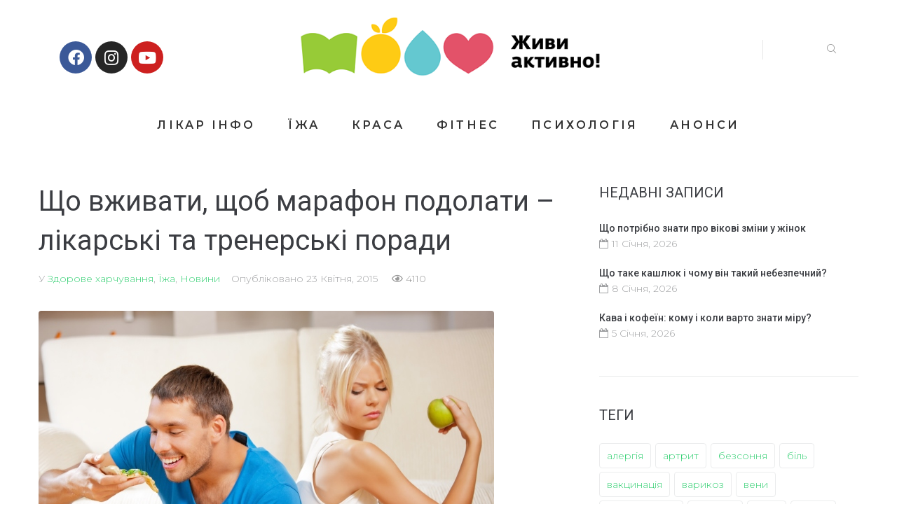

--- FILE ---
content_type: text/html; charset=UTF-8
request_url: https://zhyvyaktyvno.org/news/scho-vzhivati-schob-marafon-podolati-lkarsk-ta-trenersk-poradi
body_size: 25363
content:
<!DOCTYPE html>
<html lang="uk">
<head>
	<!-- Google Tag Manager -->
<script>(function(w,d,s,l,i){w[l]=w[l]||[];w[l].push({'gtm.start':
new Date().getTime(),event:'gtm.js'});var f=d.getElementsByTagName(s)[0],
j=d.createElement(s),dl=l!='dataLayer'?'&l='+l:'';j.async=true;j.src=
'https://www.googletagmanager.com/gtm.js?id='+i+dl;f.parentNode.insertBefore(j,f);
})(window,document,'script','dataLayer','GTM-TK7FHVJ');</script>
<!-- End Google Tag Manager -->
	
	<meta name="facebook-domain-verification" content="u30xxfx0g2fclle8lgtt4oqjqsz7eg" />
<meta charset="UTF-8">
<link rel="profile" href="http://gmpg.org/xfn/11">
<link rel="pingback" href="https://zhyvyaktyvno.org/xmlrpc.php">

<meta name="viewport" content="width=device-width, initial-scale=1" />
<meta name='robots' content='index, follow, max-image-preview:large, max-snippet:-1, max-video-preview:-1' />

	<!-- This site is optimized with the Yoast SEO plugin v24.2 - https://yoast.com/wordpress/plugins/seo/ -->
	<title>Що вживати, щоб марафон подолати – лікарські та тренерські поради | «Живи Активно»</title>
	<link rel="canonical" href="https://zhyvyaktyvno.org/news/scho-vzhivati-schob-marafon-podolati-lkarsk-ta-trenersk-poradi" />
	<meta property="og:locale" content="uk_UA" />
	<meta property="og:type" content="article" />
	<meta property="og:title" content="Що вживати, щоб марафон подолати – лікарські та тренерські поради | «Живи Активно»" />
	<meta property="og:description" content="Під час власне марафону професійні бігуни, як правило, не їдять. Не рекомендують цього робити й експерти." />
	<meta property="og:url" content="https://zhyvyaktyvno.org/news/scho-vzhivati-schob-marafon-podolati-lkarsk-ta-trenersk-poradi" />
	<meta property="og:site_name" content="«Живи Активно»" />
	<meta property="article:publisher" content="https://facebook.com/zhyvyaktyvno.org/" />
	<meta property="article:published_time" content="2015-04-23T13:53:00+00:00" />
	<meta property="article:modified_time" content="2021-06-10T10:11:33+00:00" />
	<meta property="og:image" content="https://zhyvyaktyvno.org/wp-content/uploads/2021/06/162.jpg" />
	<meta property="og:image:width" content="650" />
	<meta property="og:image:height" content="400" />
	<meta property="og:image:type" content="image/jpeg" />
	<meta name="author" content="zhyvyaktyvno" />
	<meta name="twitter:card" content="summary_large_image" />
	<meta name="twitter:label1" content="Написано" />
	<meta name="twitter:data1" content="zhyvyaktyvno" />
	<script type="application/ld+json" class="yoast-schema-graph">{"@context":"https://schema.org","@graph":[{"@type":"WebPage","@id":"https://zhyvyaktyvno.org/news/scho-vzhivati-schob-marafon-podolati-lkarsk-ta-trenersk-poradi","url":"https://zhyvyaktyvno.org/news/scho-vzhivati-schob-marafon-podolati-lkarsk-ta-trenersk-poradi","name":"Що вживати, щоб марафон подолати – лікарські та тренерські поради | «Живи Активно»","isPartOf":{"@id":"https://zhyvyaktyvno.org/#website"},"primaryImageOfPage":{"@id":"https://zhyvyaktyvno.org/news/scho-vzhivati-schob-marafon-podolati-lkarsk-ta-trenersk-poradi#primaryimage"},"image":{"@id":"https://zhyvyaktyvno.org/news/scho-vzhivati-schob-marafon-podolati-lkarsk-ta-trenersk-poradi#primaryimage"},"thumbnailUrl":"https://zhyvyaktyvno.org/wp-content/uploads/2021/06/162.jpg","datePublished":"2015-04-23T13:53:00+00:00","dateModified":"2021-06-10T10:11:33+00:00","author":{"@id":"https://zhyvyaktyvno.org/#/schema/person/f493318ab19bb61373295ae1832e5d49"},"breadcrumb":{"@id":"https://zhyvyaktyvno.org/news/scho-vzhivati-schob-marafon-podolati-lkarsk-ta-trenersk-poradi#breadcrumb"},"inLanguage":"uk","potentialAction":[{"@type":"ReadAction","target":["https://zhyvyaktyvno.org/news/scho-vzhivati-schob-marafon-podolati-lkarsk-ta-trenersk-poradi"]}]},{"@type":"ImageObject","inLanguage":"uk","@id":"https://zhyvyaktyvno.org/news/scho-vzhivati-schob-marafon-podolati-lkarsk-ta-trenersk-poradi#primaryimage","url":"https://zhyvyaktyvno.org/wp-content/uploads/2021/06/162.jpg","contentUrl":"https://zhyvyaktyvno.org/wp-content/uploads/2021/06/162.jpg","width":650,"height":400},{"@type":"BreadcrumbList","@id":"https://zhyvyaktyvno.org/news/scho-vzhivati-schob-marafon-podolati-lkarsk-ta-trenersk-poradi#breadcrumb","itemListElement":[{"@type":"ListItem","position":1,"name":"Головна Сторінка","item":"https://zhyvyaktyvno.org/"},{"@type":"ListItem","position":2,"name":"Blog","item":"https://zhyvyaktyvno.org/blog"},{"@type":"ListItem","position":3,"name":"Що вживати, щоб марафон подолати – лікарські та тренерські поради"}]},{"@type":"WebSite","@id":"https://zhyvyaktyvno.org/#website","url":"https://zhyvyaktyvno.org/","name":"«Живи Активно»","description":"- все про здоровий спосіб життя","potentialAction":[{"@type":"SearchAction","target":{"@type":"EntryPoint","urlTemplate":"https://zhyvyaktyvno.org/?s={search_term_string}"},"query-input":{"@type":"PropertyValueSpecification","valueRequired":true,"valueName":"search_term_string"}}],"inLanguage":"uk"},{"@type":"Person","@id":"https://zhyvyaktyvno.org/#/schema/person/f493318ab19bb61373295ae1832e5d49","name":"zhyvyaktyvno","image":{"@type":"ImageObject","inLanguage":"uk","@id":"https://zhyvyaktyvno.org/#/schema/person/image/","url":"https://secure.gravatar.com/avatar/dcaf4e4474d785eb0d78d38bfcc2eaa707187268fa61ff1a3af00361de5eb330?s=96&d=mm&r=g","contentUrl":"https://secure.gravatar.com/avatar/dcaf4e4474d785eb0d78d38bfcc2eaa707187268fa61ff1a3af00361de5eb330?s=96&d=mm&r=g","caption":"zhyvyaktyvno"},"url":"https://zhyvyaktyvno.org/author/zhyvyaktyvno"}]}</script>
	<!-- / Yoast SEO plugin. -->


<link rel='dns-prefetch' href='//fonts.googleapis.com' />
<link rel="alternate" title="oEmbed (JSON)" type="application/json+oembed" href="https://zhyvyaktyvno.org/wp-json/oembed/1.0/embed?url=https%3A%2F%2Fzhyvyaktyvno.org%2Fnews%2Fscho-vzhivati-schob-marafon-podolati-lkarsk-ta-trenersk-poradi" />
<link rel="alternate" title="oEmbed (XML)" type="text/xml+oembed" href="https://zhyvyaktyvno.org/wp-json/oembed/1.0/embed?url=https%3A%2F%2Fzhyvyaktyvno.org%2Fnews%2Fscho-vzhivati-schob-marafon-podolati-lkarsk-ta-trenersk-poradi&#038;format=xml" />
<style id='wp-img-auto-sizes-contain-inline-css' type='text/css'>
img:is([sizes=auto i],[sizes^="auto," i]){contain-intrinsic-size:3000px 1500px}
/*# sourceURL=wp-img-auto-sizes-contain-inline-css */
</style>
<style id='classic-theme-styles-inline-css' type='text/css'>
/*! This file is auto-generated */
.wp-block-button__link{color:#fff;background-color:#32373c;border-radius:9999px;box-shadow:none;text-decoration:none;padding:calc(.667em + 2px) calc(1.333em + 2px);font-size:1.125em}.wp-block-file__button{background:#32373c;color:#fff;text-decoration:none}
/*# sourceURL=/wp-includes/css/classic-themes.min.css */
</style>
<link rel='stylesheet' id='contact-form-7-css' href='https://zhyvyaktyvno.org/wp-content/plugins/contact-form-7/includes/css/styles.css?ver=6.0.4' type='text/css' media='all' />
<link rel='stylesheet' id='font-awesome-css' href='https://zhyvyaktyvno.org/wp-content/plugins/elementor/assets/lib/font-awesome/css/font-awesome.min.css?ver=4.7.0' type='text/css' media='all' />
<link rel='stylesheet' id='kava-parent-theme-style-css' href='https://zhyvyaktyvno.org/wp-content/themes/kava/style.css?ver=2.1.2' type='text/css' media='all' />
<link rel='stylesheet' id='magnific-popup-css' href='https://zhyvyaktyvno.org/wp-content/themes/kava/assets/lib/magnific-popup/magnific-popup.min.css?ver=1.1.0' type='text/css' media='all' />
<link rel='stylesheet' id='swiper-css' href='https://zhyvyaktyvno.org/wp-content/themes/kava/assets/lib/swiper/swiper.min.css?ver=4.3.3' type='text/css' media='all' />
<link rel='stylesheet' id='kava-theme-style-css' href='https://zhyvyaktyvno.org/wp-content/themes/ecodetox/style.css?ver=2.1.2' type='text/css' media='all' />
<style id='kava-theme-style-inline-css' type='text/css'>
/* #Typography */body {font-style: normal;font-weight: 300;font-size: 14px;line-height: 1.6;font-family: Montserrat, sans-serif;letter-spacing: 0px;text-align: left;color: #999999;}h1,.h1-style {font-style: normal;font-weight: 400;font-size: 34px;line-height: 1.4;font-family: Roboto, sans-serif;letter-spacing: 0px;text-align: inherit;color: #3b3d42;}h2,.h2-style {font-style: normal;font-weight: 400;font-size: 24px;line-height: 1.4;font-family: Roboto, sans-serif;letter-spacing: 0px;text-align: inherit;color: #3b3d42;}h3,.h3-style {font-style: normal;font-weight: 400;font-size: 21px;line-height: 1.4;font-family: Roboto, sans-serif;letter-spacing: 0px;text-align: inherit;color: #3b3d42;}h4,.h4-style {font-style: normal;font-weight: 400;font-size: 20px;line-height: 1.5;font-family: Roboto, sans-serif;letter-spacing: 0px;text-align: inherit;color: #3b3d42;}h5,.h5-style {font-style: normal;font-weight: 300;font-size: 18px;line-height: 1.5;font-family: Roboto, sans-serif;letter-spacing: 0px;text-align: inherit;color: #3b3d42;}h6,.h6-style {font-style: normal;font-weight: 500;font-size: 14px;line-height: 1.5;font-family: Roboto, sans-serif;letter-spacing: 0px;text-align: inherit;color: #3b3d42;}@media (min-width: 1200px) {h1,.h1-style { font-size: 56px; }h2,.h2-style { font-size: 40px; }h3,.h3-style { font-size: 28px; }}a,h1 a:hover,h2 a:hover,h3 a:hover,h4 a:hover,h5 a:hover,h6 a:hover { color: #33cf72; }a:hover { color: #3b3d42; }blockquote {color: #33cf72;}/* #Header */.site-header__wrap {background-color: #ffffff;background-repeat: repeat;background-position: center top;background-attachment: scroll;;}/* ##Top Panel */.top-panel {color: #a1a2a4;background-color: #ffffff;}/* #Main Menu */.main-navigation {font-style: normal;font-weight: 400;font-size: 14px;line-height: 1.4;font-family: Roboto, sans-serif;letter-spacing: 0px;}.main-navigation a,.menu-item-has-children:before {color: #a1a2a4;}.main-navigation a:hover,.main-navigation .current_page_item>a,.main-navigation .current-menu-item>a,.main-navigation .current_page_ancestor>a,.main-navigation .current-menu-ancestor>a {color: #3b3d42;}/* #Mobile Menu */.mobile-menu-toggle-button {color: #ffffff;background-color: #33cf72;}/* #Social */.social-list a {color: #a1a2a4;}.social-list a:hover {color: #33cf72;}/* #Breadcrumbs */.breadcrumbs_item {font-style: normal;font-weight: 400;font-size: 11px;line-height: 1.5;font-family: Roboto, sans-serif;letter-spacing: 0px;}.breadcrumbs_item_sep,.breadcrumbs_item_link {color: #a1a2a4;}.breadcrumbs_item_link:hover {color: #33cf72;}/* #Post navigation */.post-navigation-container i {color: #a1a2a4;}.post-navigation-container .nav-links a:hover .post-title,.post-navigation-container .nav-links a:hover .nav-text {color: #33cf72;}.post-navigation-container .nav-links a:hover i {color: #3b3d42;}/* #Pagination */.posts-list-navigation .pagination .page-numbers,.page-links > span,.page-links > a {color: #a1a2a4;}.posts-list-navigation .pagination a.page-numbers:hover,.posts-list-navigation .pagination .page-numbers.current,.page-links > a:hover,.page-links > span {color: #3b3d42;}.posts-list-navigation .pagination .next,.posts-list-navigation .pagination .prev {color: #33cf72;}.posts-list-navigation .pagination .next:hover,.posts-list-navigation .pagination .prev:hover {color: #3b3d42;}/* #Button Appearance Styles (regular scheme) */.btn,button,input[type='button'],input[type='reset'],input[type='submit'] {font-style: normal;font-weight: 900;font-size: 11px;line-height: 1;font-family: Roboto, sans-serif;letter-spacing: 1px;color: #ffffff;background-color: #33cf72;}.btn:hover,button:hover,input[type='button']:hover,input[type='reset']:hover,input[type='submit']:hover,input[type='reset']:hover {color: #ffffff;background-color: rgb(89,245,152);}.btn.invert-button {color: #ffffff;}.btn.invert-button:hover {color: #ffffff;border-color: #33cf72;background-color: #33cf72;}/* #Totop Button */#toTop {padding: 0px 0px;border-radius: 0px;background-color: ;color: ;}#toTop:hover {background-color: ;color: ;}input,optgroup,select,textarea {font-size: 14px;}/* #Comment, Contact, Password Forms */.comment-form .submit,.wpcf7-submit,.post-password-form label + input {font-style: normal;font-weight: 900;font-size: 11px;line-height: 1;font-family: Roboto, sans-serif;letter-spacing: 1px;color: #ffffff;background-color: #33cf72;}.comment-form .submit:hover,.wpcf7-submit:hover,.post-password-form label + input:hover {color: #ffffff;background-color: rgb(89,245,152);}.comment-reply-title {font-style: normal;font-weight: 400;font-size: 20px;line-height: 1.5;font-family: Roboto, sans-serif;letter-spacing: 0px;color: #3b3d42;}/* Cookies consent */.comment-form-cookies-consent input[type='checkbox']:checked ~ label[for=wp-comment-cookies-consent]:before {color: #ffffff;border-color: #33cf72;background-color: #33cf72;}/* #Comment Reply Link */#cancel-comment-reply-link {color: #33cf72;}#cancel-comment-reply-link:hover {color: #3b3d42;}/* #Comment item */.comment-body .fn {font-style: normal;font-weight: 500;font-size: 14px;line-height: 1.5;font-family: Roboto, sans-serif;letter-spacing: 0px;color: #3b3d42;}.comment-date__time {color: #a1a2a4;}.comment-reply-link {font-style: normal;font-weight: 900;font-size: 11px;line-height: 1;font-family: Roboto, sans-serif;letter-spacing: 1px;}/* #Input Placeholders */::-webkit-input-placeholder { color: #a1a2a4; }::-moz-placeholder{ color: #a1a2a4; }:-moz-placeholder{ color: #a1a2a4; }:-ms-input-placeholder{ color: #a1a2a4; }/* #Entry Meta */.posted-on,.cat-links,.byline,.tags-links {color: #a1a2a4;}.comments-button {color: #a1a2a4;}.comments-button:hover {color: #ffffff;background-color: #33cf72;}.btn-style .post-categories a {color: #ffffff;background-color: #33cf72;}.btn-style .post-categories a:hover {color: #ffffff;background-color: rgb(89,245,152);}.sticky-label {color: #ffffff;background-color: #33cf72;}/* Posts List Item Invert */.invert-hover.has-post-thumbnail:hover,.invert-hover.has-post-thumbnail:hover .posted-on,.invert-hover.has-post-thumbnail:hover .cat-links,.invert-hover.has-post-thumbnail:hover .byline,.invert-hover.has-post-thumbnail:hover .tags-links,.invert-hover.has-post-thumbnail:hover .entry-meta,.invert-hover.has-post-thumbnail:hover a,.invert-hover.has-post-thumbnail:hover .btn-icon,.invert-item.has-post-thumbnail,.invert-item.has-post-thumbnail .posted-on,.invert-item.has-post-thumbnail .cat-links,.invert-item.has-post-thumbnail .byline,.invert-item.has-post-thumbnail .tags-links,.invert-item.has-post-thumbnail .entry-meta,.invert-item.has-post-thumbnail a,.invert-item.has-post-thumbnail .btn:hover,.invert-item.has-post-thumbnail .btn-style .post-categories a:hover,.invert,.invert .entry-title,.invert a,.invert .byline,.invert .posted-on,.invert .cat-links,.invert .tags-links {color: #ffffff;}.invert-hover.has-post-thumbnail:hover a:hover,.invert-hover.has-post-thumbnail:hover .btn-icon:hover,.invert-item.has-post-thumbnail a:hover,.invert a:hover {color: #33cf72;}.invert-hover.has-post-thumbnail .btn,.invert-item.has-post-thumbnail .comments-button,.posts-list--default.list-style-v10 .invert.default-item .comments-button{color: #ffffff;background-color: #33cf72;}.invert-hover.has-post-thumbnail .btn:hover,.invert-item.has-post-thumbnail .comments-button:hover,.posts-list--default.list-style-v10 .invert.default-item .comments-button:hover {color: #33cf72;background-color: #ffffff;}/* Default Posts List */.list-style-v8 .comments-link {color: #a1a2a4;}.list-style-v8 .comments-link:hover {color: #3b3d42;}/* Creative Posts List */.creative-item .entry-title a:hover {color: #33cf72;}.list-style-default .creative-item a,.creative-item .btn-icon {color: #a1a2a4;}.list-style-default .creative-item a:hover,.creative-item .btn-icon:hover {color: #33cf72;}.list-style-default .creative-item .btn,.list-style-default .creative-item .btn:hover,.list-style-default .creative-item .comments-button:hover {color: #ffffff;}.creative-item__title-first-letter {font-style: normal;font-weight: 400;font-family: Roboto, sans-serif;color: #3b3d42;}.posts-list--creative.list-style-v10 .creative-item:before {background-color: #33cf72;box-shadow: 0px 0px 0px 8px rgba(51,207,114,0.25);}.posts-list--creative.list-style-v10 .creative-item__post-date {font-style: normal;font-weight: 400;font-size: 20px;line-height: 1.5;font-family: Roboto, sans-serif;letter-spacing: 0px;color: #33cf72;}.posts-list--creative.list-style-v10 .creative-item__post-date a {color: #33cf72;}.posts-list--creative.list-style-v10 .creative-item__post-date a:hover {color: #3b3d42;}/* Creative Posts List style-v2 */.list-style-v2 .creative-item .entry-title,.list-style-v9 .creative-item .entry-title {font-style: normal;font-weight: 400;font-size: 20px;line-height: 1.5;font-family: Roboto, sans-serif;letter-spacing: 0px;}/* Image Post Format */.post_format-post-format-image .post-thumbnail__link:before {color: #ffffff;background-color: #33cf72;}/* Gallery Post Format */.post_format-post-format-gallery .swiper-button-prev,.post_format-post-format-gallery .swiper-button-next {color: #a1a2a4;}.post_format-post-format-gallery .swiper-button-prev:hover,.post_format-post-format-gallery .swiper-button-next:hover {color: #3b3d42;}/* Link Post Format */.post_format-post-format-quote .post-format-quote {color: #ffffff;background-color: #33cf72;}.post_format-post-format-quote .post-format-quote:before {color: #33cf72;background-color: #ffffff;}/* Post Author */.post-author__title a {color: #33cf72;}.post-author__title a:hover {color: #3b3d42;}.invert .post-author__title a {color: #ffffff;}.invert .post-author__title a:hover {color: #33cf72;}/* Single Post */.single-post blockquote {border-color: #33cf72;}.single-post:not(.post-template-single-layout-4):not(.post-template-single-layout-7) .tags-links a:hover {color: #ffffff;border-color: #33cf72;background-color: #33cf72;}.single-header-3 .post-author .byline,.single-header-4 .post-author .byline,.single-header-5 .post-author .byline {font-style: normal;font-weight: 400;font-size: 20px;line-height: 1.5;font-family: Roboto, sans-serif;letter-spacing: 0px;}.single-header-8,.single-header-10 .entry-header {background-color: #33cf72;}.single-header-8.invert a:hover,.single-header-10.invert a:hover {color: rgba(255,255,255,0.5);}.single-header-3 a.comments-button,.single-header-10 a.comments-button {border: 1px solid #ffffff;}.single-header-3 a.comments-button:hover,.single-header-10 a.comments-button:hover {color: #33cf72;background-color: #ffffff;}/* Page preloader */.page-preloader {border-top-color: #33cf72;border-right-color: #33cf72;}/* Logo */.site-logo__link,.site-logo__link:hover {color: #33cf72;}/* Page title */.page-title {font-style: normal;font-weight: 400;font-size: 24px;line-height: 1.4;font-family: Roboto, sans-serif;letter-spacing: 0px;color: #3b3d42;}@media (min-width: 1200px) {.page-title { font-size: 40px; }}/* Grid Posts List */.posts-list.list-style-v3 .comments-link {border-color: #33cf72;}.posts-list.list-style-v4 .comments-link {color: #a1a2a4;}.posts-list.list-style-v4 .posts-list__item.grid-item .grid-item-wrap .comments-link:hover {color: #ffffff;background-color: #33cf72;}/* Posts List Grid Item Invert */.grid-item-wrap.invert,.grid-item-wrap.invert .posted-on,.grid-item-wrap.invert .cat-links,.grid-item-wrap.invert .byline,.grid-item-wrap.invert .tags-links,.grid-item-wrap.invert .entry-meta,.grid-item-wrap.invert a,.grid-item-wrap.invert .btn-icon,.grid-item-wrap.invert .comments-button {color: #ffffff;}/* Posts List Grid-5 Item Invert */.list-style-v5 .grid-item-wrap.invert .posted-on,.list-style-v5 .grid-item-wrap.invert .cat-links,.list-style-v5 .grid-item-wrap.invert .byline,.list-style-v5 .grid-item-wrap.invert .tags-links,.list-style-v5 .grid-item-wrap.invert .posted-on a,.list-style-v5 .grid-item-wrap.invert .cat-links a,.list-style-v5 .grid-item-wrap.invert .tags-links a,.list-style-v5 .grid-item-wrap.invert .byline a,.list-style-v5 .grid-item-wrap.invert .comments-link,.list-style-v5 .grid-item-wrap.invert .entry-title a:hover {color: #33cf72;}.list-style-v5 .grid-item-wrap.invert .posted-on a:hover,.list-style-v5 .grid-item-wrap.invert .cat-links a:hover,.list-style-v5 .grid-item-wrap.invert .tags-links a:hover,.list-style-v5 .grid-item-wrap.invert .byline a:hover,.list-style-v5 .grid-item-wrap.invert .comments-link:hover {color: #ffffff;}/* Posts List Grid-6 Item Invert */.posts-list.list-style-v6 .posts-list__item.grid-item .grid-item-wrap .cat-links a,.posts-list.list-style-v7 .posts-list__item.grid-item .grid-item-wrap .cat-links a {color: #ffffff;background-color: #33cf72;}.posts-list.list-style-v6 .posts-list__item.grid-item .grid-item-wrap .cat-links a:hover,.posts-list.list-style-v7 .posts-list__item.grid-item .grid-item-wrap .cat-links a:hover {color: #ffffff;background-color: rgb(89,245,152);}.posts-list.list-style-v9 .posts-list__item.grid-item .grid-item-wrap .entry-header .entry-title {font-weight : 300;}/* Grid 7 */.list-style-v7 .grid-item-wrap.invert .posted-on a:hover,.list-style-v7 .grid-item-wrap.invert .cat-links a:hover,.list-style-v7 .grid-item-wrap.invert .tags-links a:hover,.list-style-v7 .grid-item-wrap.invert .byline a:hover,.list-style-v7 .grid-item-wrap.invert .comments-link:hover,.list-style-v7 .grid-item-wrap.invert .entry-title a:hover,.list-style-v6 .grid-item-wrap.invert .posted-on a:hover,.list-style-v6 .grid-item-wrap.invert .cat-links a:hover,.list-style-v6 .grid-item-wrap.invert .tags-links a:hover,.list-style-v6 .grid-item-wrap.invert .byline a:hover,.list-style-v6 .grid-item-wrap.invert .comments-link:hover,.list-style-v6 .grid-item-wrap.invert .entry-title a:hover {color: #33cf72;}.list-style-v7 .grid-item-wrap.invert .posted-on,.list-style-v7 .grid-item-wrap.invert .cat-links,.list-style-v7 .grid-item-wrap.invert .byline,.list-style-v7 .grid-item-wrap.invert .tags-links,.list-style-v7 .grid-item-wrap.invert .posted-on a,.list-style-v7 .grid-item-wrap.invert .cat-links a,.list-style-v7 .grid-item-wrap.invert .tags-links a,.list-style-v7 .grid-item-wrap.invert .byline a,.list-style-v7 .grid-item-wrap.invert .comments-link,.list-style-v7 .grid-item-wrap.invert .entry-title a,.list-style-v7 .grid-item-wrap.invert .entry-content p,.list-style-v6 .grid-item-wrap.invert .posted-on,.list-style-v6 .grid-item-wrap.invert .cat-links,.list-style-v6 .grid-item-wrap.invert .byline,.list-style-v6 .grid-item-wrap.invert .tags-links,.list-style-v6 .grid-item-wrap.invert .posted-on a,.list-style-v6 .grid-item-wrap.invert .cat-links a,.list-style-v6 .grid-item-wrap.invert .tags-links a,.list-style-v6 .grid-item-wrap.invert .byline a,.list-style-v6 .grid-item-wrap.invert .comments-link,.list-style-v6 .grid-item-wrap.invert .entry-title a,.list-style-v6 .grid-item-wrap.invert .entry-content p {color: #ffffff;}.posts-list.list-style-v7 .grid-item .grid-item-wrap .entry-footer .comments-link:hover,.posts-list.list-style-v6 .grid-item .grid-item-wrap .entry-footer .comments-link:hover,.posts-list.list-style-v6 .posts-list__item.grid-item .grid-item-wrap .btn:hover,.posts-list.list-style-v7 .posts-list__item.grid-item .grid-item-wrap .btn:hover {color: #33cf72;border-color: #33cf72;}.posts-list.list-style-v10 .grid-item-inner .space-between-content .comments-link {color: #a1a2a4;}.posts-list.list-style-v10 .grid-item-inner .space-between-content .comments-link:hover {color: #33cf72;}.posts-list.list-style-v10 .posts-list__item.justify-item .justify-item-inner .entry-title a {color: #999999;}.posts-list.posts-list--vertical-justify.list-style-v10 .posts-list__item.justify-item .justify-item-inner .entry-title a:hover{color: #ffffff;background-color: #33cf72;}.posts-list.list-style-v5 .posts-list__item.justify-item .justify-item-inner.invert .cat-links a:hover,.posts-list.list-style-v8 .posts-list__item.justify-item .justify-item-inner.invert .cat-links a:hover {color: #ffffff;background-color: rgb(89,245,152);}.posts-list.list-style-v5 .posts-list__item.justify-item .justify-item-inner.invert .cat-links a,.posts-list.list-style-v8 .posts-list__item.justify-item .justify-item-inner.invert .cat-links a{color: #ffffff;background-color: #33cf72;}.list-style-v8 .justify-item-inner.invert .posted-on,.list-style-v8 .justify-item-inner.invert .cat-links,.list-style-v8 .justify-item-inner.invert .byline,.list-style-v8 .justify-item-inner.invert .tags-links,.list-style-v8 .justify-item-inner.invert .posted-on a,.list-style-v8 .justify-item-inner.invert .cat-links a,.list-style-v8 .justify-item-inner.invert .tags-links a,.list-style-v8 .justify-item-inner.invert .byline a,.list-style-v8 .justify-item-inner.invert .comments-link,.list-style-v8 .justify-item-inner.invert .entry-title a,.list-style-v8 .justify-item-inner.invert .entry-content p,.list-style-v5 .justify-item-inner.invert .posted-on,.list-style-v5 .justify-item-inner.invert .cat-links,.list-style-v5 .justify-item-inner.invert .byline,.list-style-v5 .justify-item-inner.invert .tags-links,.list-style-v5 .justify-item-inner.invert .posted-on a,.list-style-v5 .justify-item-inner.invert .cat-links a,.list-style-v5 .justify-item-inner.invert .tags-links a,.list-style-v5 .justify-item-inner.invert .byline a,.list-style-v5 .justify-item-inner.invert .comments-link,.list-style-v5 .justify-item-inner.invert .entry-title a,.list-style-v5 .justify-item-inner.invert .entry-content p,.list-style-v4 .justify-item-inner.invert .posted-on:hover,.list-style-v4 .justify-item-inner.invert .cat-links,.list-style-v4 .justify-item-inner.invert .byline,.list-style-v4 .justify-item-inner.invert .tags-links,.list-style-v4 .justify-item-inner.invert .posted-on a,.list-style-v4 .justify-item-inner.invert .cat-links a,.list-style-v4 .justify-item-inner.invert .tags-links a,.list-style-v4 .justify-item-inner.invert .byline a,.list-style-v4 .justify-item-inner.invert .comments-link,.list-style-v4 .justify-item-inner.invert .entry-title a,.list-style-v4 .justify-item-inner.invert .entry-content p {color: #ffffff;}.list-style-v8 .justify-item-inner.invert .posted-on a:hover,.list-style-v8 .justify-item-inner.invert .cat-links a:hover,.list-style-v8 .justify-item-inner.invert .tags-links a:hover,.list-style-v8 .justify-item-inner.invert .byline a:hover,.list-style-v8 .justify-item-inner.invert .comments-link:hover,.list-style-v8 .justify-item-inner.invert .entry-title a:hover,.list-style-v5 .justify-item-inner.invert .posted-on a:hover,.list-style-v5 .justify-item-inner.invert .cat-links a:hover,.list-style-v5 .justify-item-inner.invert .tags-links a:hover,.list-style-v5 .justify-item-inner.invert .byline a:hover,.list-style-v5 .justify-item-inner.invert .entry-title a:hover,.list-style-v4 .justify-item-inner.invert .posted-on a,.list-style-v4 .justify-item-inner.invert .cat-links a:hover,.list-style-v4 .justify-item-inner.invert .tags-links a:hover,.list-style-v4 .justify-item-inner.invert .byline a:hover,.list-style-v4 .justify-item-inner.invert .comments-link:hover,.list-style-v4 .justify-item-inner.invert .entry-title a:hover{color: #33cf72;}.posts-list.list-style-v5 .justify-item .justify-item-wrap .entry-footer .comments-link:hover {border-color: #33cf72;}.list-style-v4 .justify-item-inner.invert .btn:hover,.list-style-v6 .justify-item-wrap.invert .btn:hover,.list-style-v8 .justify-item-inner.invert .btn:hover {color: #ffffff;}.posts-list.posts-list--vertical-justify.list-style-v5 .posts-list__item.justify-item .justify-item-wrap .entry-footer .comments-link:hover,.posts-list.posts-list--vertical-justify.list-style-v5 .posts-list__item.justify-item .justify-item-wrap .entry-footer .btn:hover {color: #33cf72;border-color: #33cf72;}/* masonry Posts List */.posts-list.list-style-v3 .comments-link {border-color: #33cf72;}.posts-list.list-style-v4 .comments-link {color: #a1a2a4;}.posts-list.list-style-v4 .posts-list__item.masonry-item .masonry-item-wrap .comments-link:hover {color: #ffffff;background-color: #33cf72;}/* Posts List masonry Item Invert */.masonry-item-wrap.invert,.masonry-item-wrap.invert .posted-on,.masonry-item-wrap.invert .cat-links,.masonry-item-wrap.invert .byline,.masonry-item-wrap.invert .tags-links,.masonry-item-wrap.invert .entry-meta,.masonry-item-wrap.invert a,.masonry-item-wrap.invert .btn-icon,.masonry-item-wrap.invert .comments-button {color: #ffffff;}/* Posts List masonry-5 Item Invert */.list-style-v5 .masonry-item-wrap.invert .posted-on,.list-style-v5 .masonry-item-wrap.invert .cat-links,.list-style-v5 .masonry-item-wrap.invert .byline,.list-style-v5 .masonry-item-wrap.invert .tags-links,.list-style-v5 .masonry-item-wrap.invert .posted-on a,.list-style-v5 .masonry-item-wrap.invert .cat-links a,.list-style-v5 .masonry-item-wrap.invert .tags-links a,.list-style-v5 .masonry-item-wrap.invert .byline a,.list-style-v5 .masonry-item-wrap.invert .comments-link,.list-style-v5 .masonry-item-wrap.invert .entry-title a:hover {color: #33cf72;}.list-style-v5 .masonry-item-wrap.invert .posted-on a:hover,.list-style-v5 .masonry-item-wrap.invert .cat-links a:hover,.list-style-v5 .masonry-item-wrap.invert .tags-links a:hover,.list-style-v5 .masonry-item-wrap.invert .byline a:hover,.list-style-v5 .masonry-item-wrap.invert .comments-link:hover {color: #ffffff;}.posts-list.list-style-v10 .masonry-item-inner .space-between-content .comments-link {color: #a1a2a4;}.posts-list.list-style-v10 .masonry-item-inner .space-between-content .comments-link:hover {color: #33cf72;}.widget_recent_entries a,.widget_recent_comments a {font-style: normal;font-weight: 500;font-size: 14px;line-height: 1.5;font-family: Roboto, sans-serif;letter-spacing: 0px;color: #3b3d42;}.widget_recent_entries a:hover,.widget_recent_comments a:hover {color: #33cf72;}.widget_recent_entries .post-date,.widget_recent_comments .recentcomments {color: #a1a2a4;}.widget_recent_comments .comment-author-link a {color: #a1a2a4;}.widget_recent_comments .comment-author-link a:hover {color: #33cf72;}.widget_calendar th,.widget_calendar caption {color: #33cf72;}.widget_calendar tbody td a {color: #999999;}.widget_calendar tbody td a:hover {color: #ffffff;background-color: #33cf72;}.widget_calendar tfoot td a {color: #a1a2a4;}.widget_calendar tfoot td a:hover {color: #3b3d42;}/* Preloader */.jet-smart-listing-wrap.jet-processing + div.jet-smart-listing-loading,div.wpcf7 .ajax-loader {border-top-color: #33cf72;border-right-color: #33cf72;}/*--------------------------------------------------------------## Ecwid Plugin Styles--------------------------------------------------------------*//* Product Title, Product Price amount */html#ecwid_html body#ecwid_body .ec-size .ec-wrapper .ec-store .grid-product__title-inner,html#ecwid_html body#ecwid_body .ec-size .ec-wrapper .ec-store .grid__products .grid-product__image ~ .grid-product__price .grid-product__price-amount,html#ecwid_html body#ecwid_body .ec-size .ec-wrapper .ec-store .grid__products .grid-product__image ~ .grid-product__title .grid-product__price-amount,html#ecwid_html body#ecwid_body .ec-size .ec-store .grid__products--medium-items.grid__products--layout-center .grid-product__price-compare,html#ecwid_html body#ecwid_body .ec-size .ec-store .grid__products--medium-items .grid-product__details,html#ecwid_html body#ecwid_body .ec-size .ec-store .grid__products--medium-items .grid-product__sku,html#ecwid_html body#ecwid_body .ec-size .ec-store .grid__products--medium-items .grid-product__sku-hover,html#ecwid_html body#ecwid_body .ec-size .ec-store .grid__products--medium-items .grid-product__tax,html#ecwid_html body#ecwid_body .ec-size .ec-wrapper .ec-store .form__msg,html#ecwid_html body#ecwid_body .ec-size.ec-size--l .ec-wrapper .ec-store h1,html#ecwid_html body#ecwid_body.page .ec-size .ec-wrapper .ec-store .product-details__product-title,html#ecwid_html body#ecwid_body.page .ec-size .ec-wrapper .ec-store .product-details__product-price,html#ecwid_html body#ecwid_body .ec-size .ec-wrapper .ec-store .product-details-module__title,html#ecwid_html body#ecwid_body .ec-size .ec-wrapper .ec-store .ec-cart-summary__row--total .ec-cart-summary__title,html#ecwid_html body#ecwid_body .ec-size .ec-wrapper .ec-store .ec-cart-summary__row--total .ec-cart-summary__price,html#ecwid_html body#ecwid_body .ec-size .ec-wrapper .ec-store .grid__categories * {font-style: normal;font-weight: 500;line-height: 1.5;font-family: Roboto, sans-serif;letter-spacing: 0px;}html#ecwid_html body#ecwid_body .ecwid .ec-size .ec-wrapper .ec-store .product-details__product-description {font-style: normal;font-weight: 300;font-size: 14px;line-height: 1.6;font-family: Montserrat, sans-serif;letter-spacing: 0px;text-align: left;color: #999999;}html#ecwid_html body#ecwid_body .ec-size .ec-wrapper .ec-store .grid-product__title-inner,html#ecwid_html body#ecwid_body .ec-size .ec-wrapper .ec-store .grid__products .grid-product__image ~ .grid-product__price .grid-product__price-amount,html#ecwid_html body#ecwid_body .ec-size .ec-wrapper .ec-store .grid__products .grid-product__image ~ .grid-product__title .grid-product__price-amount,html#ecwid_html body#ecwid_body .ec-size .ec-store .grid__products--medium-items.grid__products--layout-center .grid-product__price-compare,html#ecwid_html body#ecwid_body .ec-size .ec-store .grid__products--medium-items .grid-product__details,html#ecwid_html body#ecwid_body .ec-size .ec-store .grid__products--medium-items .grid-product__sku,html#ecwid_html body#ecwid_body .ec-size .ec-store .grid__products--medium-items .grid-product__sku-hover,html#ecwid_html body#ecwid_body .ec-size .ec-store .grid__products--medium-items .grid-product__tax,html#ecwid_html body#ecwid_body .ec-size .ec-wrapper .ec-store .product-details-module__title,html#ecwid_html body#ecwid_body.page .ec-size .ec-wrapper .ec-store .product-details__product-price,html#ecwid_html body#ecwid_body.page .ec-size .ec-wrapper .ec-store .product-details__product-title,html#ecwid_html body#ecwid_body .ec-size .ec-wrapper .ec-store .form-control__text,html#ecwid_html body#ecwid_body .ec-size .ec-wrapper .ec-store .form-control__textarea,html#ecwid_html body#ecwid_body .ec-size .ec-wrapper .ec-store .ec-link,html#ecwid_html body#ecwid_body .ec-size .ec-wrapper .ec-store .ec-link:visited,html#ecwid_html body#ecwid_body .ec-size .ec-wrapper .ec-store input[type="radio"].form-control__radio:checked+.form-control__radio-view::after {color: #33cf72;}html#ecwid_html body#ecwid_body .ec-size .ec-wrapper .ec-store .ec-link:hover {color: #3b3d42;}/* Product Title, Price small state */html#ecwid_html body#ecwid_body .ec-size .ec-wrapper .ec-store .grid__products--small-items .grid-product__title-inner,html#ecwid_html body#ecwid_body .ec-size .ec-wrapper .ec-store .grid__products--small-items .grid-product__price-hover .grid-product__price-amount,html#ecwid_html body#ecwid_body .ec-size .ec-wrapper .ec-store .grid__products--small-items .grid-product__image ~ .grid-product__price .grid-product__price-amount,html#ecwid_html body#ecwid_body .ec-size .ec-wrapper .ec-store .grid__products--small-items .grid-product__image ~ .grid-product__title .grid-product__price-amount,html#ecwid_html body#ecwid_body .ec-size .ec-wrapper .ec-store .grid__products--small-items.grid__products--layout-center .grid-product__price-compare,html#ecwid_html body#ecwid_body .ec-size .ec-wrapper .ec-store .grid__products--small-items .grid-product__details,html#ecwid_html body#ecwid_body .ec-size .ec-wrapper .ec-store .grid__products--small-items .grid-product__sku,html#ecwid_html body#ecwid_body .ec-size .ec-wrapper .ec-store .grid__products--small-items .grid-product__sku-hover,html#ecwid_html body#ecwid_body .ec-size .ec-wrapper .ec-store .grid__products--small-items .grid-product__tax {font-size: 12px;}/* Product Title, Price medium state */html#ecwid_html body#ecwid_body .ec-size .ec-wrapper .ec-store .grid__products--medium-items .grid-product__title-inner,html#ecwid_html body#ecwid_body .ec-size .ec-wrapper .ec-store .grid__products--medium-items .grid-product__price-hover .grid-product__price-amount,html#ecwid_html body#ecwid_body .ec-size .ec-wrapper .ec-store .grid__products--medium-items .grid-product__image ~ .grid-product__price .grid-product__price-amount,html#ecwid_html body#ecwid_body .ec-size .ec-wrapper .ec-store .grid__products--medium-items .grid-product__image ~ .grid-product__title .grid-product__price-amount,html#ecwid_html body#ecwid_body .ec-size .ec-wrapper .ec-store .grid__products--medium-items.grid__products--layout-center .grid-product__price-compare,html#ecwid_html body#ecwid_body .ec-size .ec-wrapper .ec-store .grid__products--medium-items .grid-product__details,html#ecwid_html body#ecwid_body .ec-size .ec-wrapper .ec-store .grid__products--medium-items .grid-product__sku,html#ecwid_html body#ecwid_body .ec-size .ec-wrapper .ec-store .grid__products--medium-items .grid-product__sku-hover,html#ecwid_html body#ecwid_body .ec-size .ec-wrapper .ec-store .grid__products--medium-items .grid-product__tax {font-size: 14px;}/* Product Title, Price large state */html#ecwid_html body#ecwid_body .ec-size .ec-wrapper .ec-store .grid__products--large-items .grid-product__title-inner,html#ecwid_html body#ecwid_body .ec-size .ec-wrapper .ec-store .grid__products--large-items .grid-product__price-hover .grid-product__price-amount,html#ecwid_html body#ecwid_body .ec-size .ec-wrapper .ec-store .grid__products--large-items .grid-product__image ~ .grid-product__price .grid-product__price-amount,html#ecwid_html body#ecwid_body .ec-size .ec-wrapper .ec-store .grid__products--large-items .grid-product__image ~ .grid-product__title .grid-product__price-amount,html#ecwid_html body#ecwid_body .ec-size .ec-wrapper .ec-store .grid__products--large-items.grid__products--layout-center .grid-product__price-compare,html#ecwid_html body#ecwid_body .ec-size .ec-wrapper .ec-store .grid__products--large-items .grid-product__details,html#ecwid_html body#ecwid_body .ec-size .ec-wrapper .ec-store .grid__products--large-items .grid-product__sku,html#ecwid_html body#ecwid_body .ec-size .ec-wrapper .ec-store .grid__products--large-items .grid-product__sku-hover,html#ecwid_html body#ecwid_body .ec-size .ec-wrapper .ec-store .grid__products--large-items .grid-product__tax {font-size: 17px;}/* Product Add To Cart button */html#ecwid_html body#ecwid_body .ec-size .ec-wrapper .ec-store button {font-style: normal;font-weight: 900;line-height: 1;font-family: Roboto, sans-serif;letter-spacing: 1px;}/* Product Add To Cart button normal state */html#ecwid_html body#ecwid_body .ec-size .ec-wrapper .ec-store .form-control--secondary .form-control__button,html#ecwid_html body#ecwid_body .ec-size .ec-wrapper .ec-store .form-control--primary .form-control__button {border-color: #33cf72;background-color: transparent;color: #33cf72;}/* Product Add To Cart button hover state, Product Category active state */html#ecwid_html body#ecwid_body .ec-size .ec-wrapper .ec-store .form-control--secondary .form-control__button:hover,html#ecwid_html body#ecwid_body .ec-size .ec-wrapper .ec-store .form-control--primary .form-control__button:hover,html#ecwid_html body#ecwid_body .horizontal-menu-container.horizontal-desktop .horizontal-menu-item.horizontal-menu-item--active>a {border-color: #33cf72;background-color: #33cf72;color: #ffffff;}/* Black Product Add To Cart button normal state */html#ecwid_html body#ecwid_body .ec-size .ec-wrapper .ec-store .grid__products--appearance-hover .grid-product--dark .form-control--secondary .form-control__button {border-color: #33cf72;background-color: #33cf72;color: #ffffff;}/* Black Product Add To Cart button normal state */html#ecwid_html body#ecwid_body .ec-size .ec-wrapper .ec-store .grid__products--appearance-hover .grid-product--dark .form-control--secondary .form-control__button:hover {border-color: #ffffff;background-color: #ffffff;color: #33cf72;}/* Product Add To Cart button small label */html#ecwid_html body#ecwid_body .ec-size.ec-size--l .ec-wrapper .ec-store .form-control .form-control__button {font-size: 10px;}/* Product Add To Cart button medium label */html#ecwid_html body#ecwid_body .ec-size.ec-size--l .ec-wrapper .ec-store .form-control--small .form-control__button {font-size: 11px;}/* Product Add To Cart button large label */html#ecwid_html body#ecwid_body .ec-size.ec-size--l .ec-wrapper .ec-store .form-control--medium .form-control__button {font-size: 14px;}/* Mini Cart icon styles */html#ecwid_html body#ecwid_body .ec-minicart__body .ec-minicart__icon .icon-default path[stroke],html#ecwid_html body#ecwid_body .ec-minicart__body .ec-minicart__icon .icon-default circle[stroke] {stroke: #33cf72;}html#ecwid_html body#ecwid_body .ec-minicart:hover .ec-minicart__body .ec-minicart__icon .icon-default path[stroke],html#ecwid_html body#ecwid_body .ec-minicart:hover .ec-minicart__body .ec-minicart__icon .icon-default circle[stroke] {stroke: #3b3d42;}
/*# sourceURL=kava-theme-style-inline-css */
</style>
<link rel='stylesheet' id='kava-theme-main-style-css' href='https://zhyvyaktyvno.org/wp-content/themes/kava/theme.css?ver=2.1.2' type='text/css' media='all' />
<link rel='stylesheet' id='blog-layouts-module-css' href='https://zhyvyaktyvno.org/wp-content/themes/kava/inc/modules/blog-layouts/assets/css/blog-layouts-module.css?ver=2.1.2' type='text/css' media='all' />
<link rel='stylesheet' id='cx-google-fonts-kava-css' href='//fonts.googleapis.com/css?family=Montserrat%3A300%2C700%7CRoboto%3A400%2C300%2C500%2C900&#038;subset=latin&#038;ver=6.9' type='text/css' media='all' />
<link rel='stylesheet' id='font-awesome-all-css' href='https://zhyvyaktyvno.org/wp-content/plugins/jet-menu/assets/public/lib/font-awesome/css/all.min.css?ver=5.12.0' type='text/css' media='all' />
<link rel='stylesheet' id='font-awesome-v4-shims-css' href='https://zhyvyaktyvno.org/wp-content/plugins/jet-menu/assets/public/lib/font-awesome/css/v4-shims.min.css?ver=5.12.0' type='text/css' media='all' />
<link rel='stylesheet' id='jet-menu-public-css' href='https://zhyvyaktyvno.org/wp-content/plugins/jet-menu/assets/public/css/public.css?ver=2.0.9' type='text/css' media='all' />
<link rel='stylesheet' id='cx-google-fonts-jet_menu_options-css' href='//fonts.googleapis.com/css?family=Montserrat%3A400&#038;subset=latin&#038;ver=6.9' type='text/css' media='all' />
<link rel='stylesheet' id='jet-blocks-css' href='https://zhyvyaktyvno.org/wp-content/plugins/jet-blocks/assets/css/jet-blocks.css?ver=1.2.8' type='text/css' media='all' />
<link rel='stylesheet' id='jet-elements-css' href='https://zhyvyaktyvno.org/wp-content/plugins/jet-elements/assets/css/jet-elements.css?ver=2.5.7' type='text/css' media='all' />
<link rel='stylesheet' id='jet-elements-skin-css' href='https://zhyvyaktyvno.org/wp-content/plugins/jet-elements/assets/css/jet-elements-skin.css?ver=2.5.7' type='text/css' media='all' />
<link rel='stylesheet' id='elementor-icons-css' href='https://zhyvyaktyvno.org/wp-content/plugins/elementor/assets/lib/eicons/css/elementor-icons.min.css?ver=5.11.0' type='text/css' media='all' />
<link rel='stylesheet' id='elementor-animations-css' href='https://zhyvyaktyvno.org/wp-content/plugins/elementor/assets/lib/animations/animations.min.css?ver=3.2.5' type='text/css' media='all' />
<link rel='stylesheet' id='elementor-frontend-css' href='https://zhyvyaktyvno.org/wp-content/plugins/elementor/assets/css/frontend.min.css?ver=3.2.5' type='text/css' media='all' />
<style id='elementor-frontend-inline-css' type='text/css'>
@font-face{font-family:eicons;src:url(https://zhyvyaktyvno.org/wp-content/plugins/elementor/assets/lib/eicons/fonts/eicons.eot?5.10.0);src:url(https://zhyvyaktyvno.org/wp-content/plugins/elementor/assets/lib/eicons/fonts/eicons.eot?5.10.0#iefix) format("embedded-opentype"),url(https://zhyvyaktyvno.org/wp-content/plugins/elementor/assets/lib/eicons/fonts/eicons.woff2?5.10.0) format("woff2"),url(https://zhyvyaktyvno.org/wp-content/plugins/elementor/assets/lib/eicons/fonts/eicons.woff?5.10.0) format("woff"),url(https://zhyvyaktyvno.org/wp-content/plugins/elementor/assets/lib/eicons/fonts/eicons.ttf?5.10.0) format("truetype"),url(https://zhyvyaktyvno.org/wp-content/plugins/elementor/assets/lib/eicons/fonts/eicons.svg?5.10.0#eicon) format("svg");font-weight:400;font-style:normal}
.elementor-kit-1{--e-global-color-primary:#6EC1E4;--e-global-color-secondary:#54595F;--e-global-color-text:#7A7A7A;--e-global-color-accent:#61CE70;--e-global-typography-primary-font-family:"Roboto";--e-global-typography-primary-font-weight:600;--e-global-typography-secondary-font-family:"Roboto Slab";--e-global-typography-secondary-font-weight:400;--e-global-typography-text-font-family:"Roboto";--e-global-typography-text-font-weight:400;--e-global-typography-accent-font-family:"Roboto";--e-global-typography-accent-font-weight:500;}.elementor-section.elementor-section-boxed > .elementor-container{max-width:1140px;}.elementor-widget:not(:last-child){margin-bottom:20px;}{}h1.entry-title{display:var(--page-title-display);}@media(max-width:1024px){.elementor-section.elementor-section-boxed > .elementor-container{max-width:1024px;}}@media(max-width:767px){.elementor-section.elementor-section-boxed > .elementor-container{max-width:767px;}}
.elementor-291 .elementor-element.elementor-element-dec80ba > .elementor-element-populated{margin:0px 0px 0px 0px;padding:36px 15px 0px 15px;}.elementor-291 .elementor-element.elementor-element-319b729{--grid-template-columns:repeat(0, auto);--icon-size:23px;--grid-column-gap:5px;--grid-row-gap:0px;}.elementor-291 .elementor-element.elementor-element-319b729 .elementor-widget-container{text-align:left;}.elementor-291 .elementor-element.elementor-element-319b729 .elementor-social-icon{--icon-padding:0.5em;}.elementor-291 .elementor-element.elementor-element-319b729 .elementor-icon{border-radius:50px 50px 50px 50px;}.elementor-291 .elementor-element.elementor-element-9f1896e > .elementor-element-populated{margin:0px 0px 0px 0px;padding:0px 15px 0px 15px;}.elementor-291 .elementor-element.elementor-element-83859a0 .jet-logo{justify-content:center;}.elementor-291 .elementor-element.elementor-element-83859a0 .jet-logo__text{color:#999999;font-family:"Playfair Display", Sans-serif;font-size:14px;font-weight:400;font-style:italic;line-height:1em;letter-spacing:0.7px;text-align:center;}.elementor-291 .elementor-element.elementor-element-83859a0 .jet-logo-display-block .jet-logo__img{margin-bottom:14px;}.elementor-291 .elementor-element.elementor-element-83859a0 .jet-logo-display-inline .jet-logo__img{margin-right:14px;}.elementor-291 .elementor-element.elementor-element-6622303 > .elementor-element-populated{margin:0px 0px 0px 0px;padding:41px 30px 0px 15px;}.elementor-291 .elementor-element.elementor-element-3080ebb > .elementor-element-populated{margin:0px 0px 0px 0px;padding:34px 15px 0px 0px;}.elementor-291 .elementor-element.elementor-element-1088f7c .jet-search__field{font-family:"Montserrat", Sans-serif;font-size:10px;font-weight:400;text-transform:uppercase;line-height:1em;letter-spacing:1px;color:#9a9a9a;padding:0px 5px 0px 5px;margin:0px 0px 0px 0px;border-style:solid;border-width:0px 0px 0px 0px;border-radius:16px 0px 0px 0px;}.elementor-291 .elementor-element.elementor-element-1088f7c .jet-search__field::-webkit-input-placeholder{color:#e6e6e6;}.elementor-291 .elementor-element.elementor-element-1088f7c .jet-search__field::-moz-placeholder{color:#e6e6e6;}.elementor-291 .elementor-element.elementor-element-1088f7c .jet-search__field:-ms-input-placeholder{color:#e6e6e6;}.elementor-291 .elementor-element.elementor-element-1088f7c .jet-search__field:focus{box-shadow:0px 0px 0px 0px rgba(0,0,0,0.5);}.elementor-291 .elementor-element.elementor-element-1088f7c .jet-search__submit-icon{font-size:14px;}.elementor-291 .elementor-element.elementor-element-1088f7c .jet-search__submit{background-color:rgba(255,255,255,0);color:#9a9a9a;padding:0px 0px 0px 0px;margin:0px 5px 0px 0px;border-radius:0px 0px 0px 0px;}.elementor-291 .elementor-element.elementor-element-1088f7c .jet-search__submit:hover{color:#2fb364;}.elementor-291 .elementor-element.elementor-element-1088f7c .jet-search__form{padding:0px 0px 0px 0px;margin:0px 0px 0px 0px;border-radius:0px 0px 0px 0px;}.elementor-291 .elementor-element.elementor-element-1088f7c .jet-search__popup:not(.jet-search__popup--full-screen){width:300px;}.elementor-291 .elementor-element.elementor-element-1088f7c .jet-search__popup--full-screen .jet-search__popup-content{width:300px;}.elementor-291 .elementor-element.elementor-element-1088f7c .jet-search__popup{background-color:#ffffff;padding:8px 22px 6px 22px;margin:0px 0px 0px 0px;border-style:solid;border-width:1px 1px 1px 1px;border-color:#e6e6e6;border-radius:16px 16px 16px 16px;top:-10px;bottom:auto;right:-2px;left:auto;}.elementor-291 .elementor-element.elementor-element-1088f7c .jet-search__popup-trigger-icon{font-size:14px;}.elementor-291 .elementor-element.elementor-element-1088f7c .jet-search__popup-trigger{background-color:rgba(255,255,255,0);color:#9a9a9a;padding:0px 0px 0px 0px;margin:0px 0px 0px 0px;border-radius:0px 0px 0px 0px;}.elementor-291 .elementor-element.elementor-element-1088f7c .jet-search__popup-trigger:hover{background-color:rgba(255,255,255,0);color:#3ad077;}.elementor-291 .elementor-element.elementor-element-1088f7c .jet-search__popup-trigger-container{justify-content:flex-end;}.elementor-291 .elementor-element.elementor-element-1088f7c .jet-search__popup-close-icon{font-size:14px;}.elementor-291 .elementor-element.elementor-element-1088f7c .jet-search__popup-close{background-color:rgba(255,255,255,0);color:#9a9a9a;padding:0px 0px 0px 0px;margin:0px 0px 0px 0px;border-radius:0px 0px 0px 0px;}.elementor-291 .elementor-element.elementor-element-1088f7c .jet-search__popup-close:hover{color:#2fb364;}.elementor-291 .elementor-element.elementor-element-1088f7c > .elementor-widget-container{padding:6px 0px 7px 0px;border-style:solid;border-width:0px 0px 0px 1px;border-color:#e6e6e6;}.elementor-291 .elementor-element.elementor-element-3a5fdee{margin-top:0px;margin-bottom:0px;padding:23px 0px 0px 0px;}.elementor-291 .elementor-element.elementor-element-6cef8e0 > .elementor-element-populated{margin:0px 0px 0px 0px;padding:0px 15px 0px 15px;}.jet-desktop-menu-active .elementor-291 .elementor-element.elementor-element-6304ccb .jet-menu > .jet-menu-item{flex-grow:0;}.elementor-291 .elementor-element.elementor-element-6304ccb .jet-menu .jet-menu-item .top-level-link{font-size:16px;font-weight:600;}.elementor-291 .elementor-element.elementor-element-6304ccb .jet-mobile-menu__container{width:100%;z-index:999;}.elementor-291 .elementor-element.elementor-element-6304ccb .jet-mobile-menu-widget .jet-mobile-menu-cover{z-index:calc(999-1);}.elementor-291 .elementor-element.elementor-element-6304ccb .jet-mobile-menu__item .jet-menu-icon{align-self:center;justify-content:center;}.elementor-291 .elementor-element.elementor-element-6304ccb .jet-mobile-menu__item .jet-menu-label{font-family:"Montserrat", Sans-serif;font-size:12px;font-weight:600;text-transform:uppercase;letter-spacing:3.2px;color:#333333;}.elementor-291 .elementor-element.elementor-element-6304ccb .jet-mobile-menu__item .jet-menu-badge{align-self:flex-start;}.elementor-291 .elementor-element.elementor-element-6304ccb .jet-mobile-menu__item:hover .jet-menu-label{color:#33CF72;}.elementor-291 .elementor-element.elementor-element-6304ccb .jet-mobile-menu__item.jet-mobile-menu__item--active .jet-menu-label{color:#33CF72;}.elementor-291 .elementor-element.elementor-element-a7cbd21{margin-top:0px;margin-bottom:0px;padding:37px 0px 33px 0px;}.elementor-291 .elementor-element.elementor-element-a7cbd21.jet-sticky-section--stuck{margin-top:0px;margin-bottom:0px;padding:10px 0px 10px 0px;background-color:#ffffff;}.elementor-291 .elementor-element.elementor-element-a7cbd21.jet-sticky-section--stuck.jet-sticky-transition-in, .elementor-291 .elementor-element.elementor-element-a7cbd21.jet-sticky-section--stuck.jet-sticky-transition-out{transition:margin 0.3s, padding 0.3s, background 0.3s, box-shadow 0.3s;}@media(max-width:1024px){.elementor-291 .elementor-element.elementor-element-3080ebb > .elementor-element-populated{padding:35px 15px 0px 15px;}}@media(max-width:767px){.elementor-291 .elementor-element.elementor-element-9f1896e > .elementor-element-populated{padding:15px 15px 0px 15px;}.elementor-291 .elementor-element.elementor-element-6622303{width:50%;}.elementor-291 .elementor-element.elementor-element-3080ebb{width:50%;}.elementor-291 .elementor-element.elementor-element-3080ebb > .elementor-element-populated{padding:35px 15px 0px 0px;}.elementor-291 .elementor-element.elementor-element-1088f7c .jet-search__popup:not(.jet-search__popup--full-screen){width:280px;}.elementor-291 .elementor-element.elementor-element-1088f7c .jet-search__popup--full-screen .jet-search__popup-content{width:280px;}.elementor-291 .elementor-element.elementor-element-1088f7c .jet-search__popup{top:-15px;bottom:auto;}.elementor-291 .elementor-element.elementor-element-a7cbd21{margin-top:0px;margin-bottom:0px;padding:15px 0px 15px 0px;}}@media(min-width:768px){.elementor-291 .elementor-element.elementor-element-dec80ba{width:30%;}.elementor-291 .elementor-element.elementor-element-9f1896e{width:40.917%;}.elementor-291 .elementor-element.elementor-element-6622303{width:18.417%;}.elementor-291 .elementor-element.elementor-element-3080ebb{width:10.666%;}}@media(max-width:1024px) and (min-width:768px){.elementor-291 .elementor-element.elementor-element-6622303{width:26%;}.elementor-291 .elementor-element.elementor-element-3080ebb{width:10%;}}
.elementor-292 .elementor-element.elementor-element-1076c09b > .elementor-element-populated{margin:0px 0px 0px 10px;padding:15px 15px 15px 6px;}.elementor-292 .elementor-element.elementor-element-3dfc33e5 .elementor-heading-title{color:#ffffff;font-weight:400;text-transform:uppercase;}.elementor-292 .elementor-element.elementor-element-5b23a000 .elementor-icon-list-items:not(.elementor-inline-items) .elementor-icon-list-item:not(:last-child){padding-bottom:calc(8px/2);}.elementor-292 .elementor-element.elementor-element-5b23a000 .elementor-icon-list-items:not(.elementor-inline-items) .elementor-icon-list-item:not(:first-child){margin-top:calc(8px/2);}.elementor-292 .elementor-element.elementor-element-5b23a000 .elementor-icon-list-items.elementor-inline-items .elementor-icon-list-item{margin-right:calc(8px/2);margin-left:calc(8px/2);}.elementor-292 .elementor-element.elementor-element-5b23a000 .elementor-icon-list-items.elementor-inline-items{margin-right:calc(-8px/2);margin-left:calc(-8px/2);}body.rtl .elementor-292 .elementor-element.elementor-element-5b23a000 .elementor-icon-list-items.elementor-inline-items .elementor-icon-list-item:after{left:calc(-8px/2);}body:not(.rtl) .elementor-292 .elementor-element.elementor-element-5b23a000 .elementor-icon-list-items.elementor-inline-items .elementor-icon-list-item:after{right:calc(-8px/2);}.elementor-292 .elementor-element.elementor-element-5b23a000 .elementor-icon-list-icon i{color:#c3c3c9;font-size:6px;}.elementor-292 .elementor-element.elementor-element-5b23a000 .elementor-icon-list-icon svg{fill:#c3c3c9;width:6px;}.elementor-292 .elementor-element.elementor-element-5b23a000 .elementor-icon-list-text{color:#afafaf;padding-left:0px;}.elementor-292 .elementor-element.elementor-element-5b23a000 .elementor-icon-list-item:hover .elementor-icon-list-text{color:#33CF72;}.elementor-292 .elementor-element.elementor-element-5b23a000 .elementor-icon-list-item, .elementor-292 .elementor-element.elementor-element-5b23a000 .elementor-icon-list-item a{font-family:"Montserrat", Sans-serif;font-size:12px;font-weight:bold;text-transform:uppercase;line-height:1.6em;}.elementor-292 .elementor-element.elementor-element-110631e > .elementor-element-populated{margin:0px 0px 0px 10px;padding:15px 15px 15px 6px;}.elementor-292 .elementor-element.elementor-element-9f78dcc .elementor-heading-title{color:#ffffff;font-weight:400;text-transform:uppercase;}.elementor-292 .elementor-element.elementor-element-99908c2 .elementor-icon-list-items:not(.elementor-inline-items) .elementor-icon-list-item:not(:last-child){padding-bottom:calc(8px/2);}.elementor-292 .elementor-element.elementor-element-99908c2 .elementor-icon-list-items:not(.elementor-inline-items) .elementor-icon-list-item:not(:first-child){margin-top:calc(8px/2);}.elementor-292 .elementor-element.elementor-element-99908c2 .elementor-icon-list-items.elementor-inline-items .elementor-icon-list-item{margin-right:calc(8px/2);margin-left:calc(8px/2);}.elementor-292 .elementor-element.elementor-element-99908c2 .elementor-icon-list-items.elementor-inline-items{margin-right:calc(-8px/2);margin-left:calc(-8px/2);}body.rtl .elementor-292 .elementor-element.elementor-element-99908c2 .elementor-icon-list-items.elementor-inline-items .elementor-icon-list-item:after{left:calc(-8px/2);}body:not(.rtl) .elementor-292 .elementor-element.elementor-element-99908c2 .elementor-icon-list-items.elementor-inline-items .elementor-icon-list-item:after{right:calc(-8px/2);}.elementor-292 .elementor-element.elementor-element-99908c2 .elementor-icon-list-icon i{color:#c3c3c9;font-size:6px;}.elementor-292 .elementor-element.elementor-element-99908c2 .elementor-icon-list-icon svg{fill:#c3c3c9;width:6px;}.elementor-292 .elementor-element.elementor-element-99908c2 .elementor-icon-list-text{color:#afafaf;padding-left:0px;}.elementor-292 .elementor-element.elementor-element-99908c2 .elementor-icon-list-item:hover .elementor-icon-list-text{color:#33CF72;}.elementor-292 .elementor-element.elementor-element-99908c2 .elementor-icon-list-item, .elementor-292 .elementor-element.elementor-element-99908c2 .elementor-icon-list-item a{font-family:"Montserrat", Sans-serif;font-size:12px;font-weight:bold;text-transform:uppercase;line-height:1.6em;}.elementor-292 .elementor-element.elementor-element-3d12228 .elementor-element-populated a{color:#33cf72;}.elementor-292 .elementor-element.elementor-element-3d12228 .elementor-element-populated a:hover{color:#ffffff;}.elementor-292 .elementor-element.elementor-element-3d12228 > .elementor-element-populated{margin:0px 0px 0px 0px;padding:0px 15px 0px 15px;}.elementor-292 .elementor-element.elementor-element-cd0dc74{--grid-template-columns:repeat(0, auto);--icon-size:23px;--grid-column-gap:12px;--grid-row-gap:0px;}.elementor-292 .elementor-element.elementor-element-cd0dc74 .elementor-widget-container{text-align:center;}.elementor-292 .elementor-element.elementor-element-cd0dc74 .elementor-social-icon{background-color:#212121;--icon-padding:0.5em;}.elementor-292 .elementor-element.elementor-element-cd0dc74 .elementor-social-icon i{color:#ffffff;}.elementor-292 .elementor-element.elementor-element-cd0dc74 .elementor-social-icon svg{fill:#ffffff;}.elementor-292 .elementor-element.elementor-element-cd0dc74 .elementor-icon{border-radius:50% 50% 50% 50%;}.elementor-292 .elementor-element.elementor-element-cd0dc74 .elementor-social-icon:hover{background-color:#2fb364;}.elementor-292 .elementor-element.elementor-element-cd0dc74 .elementor-social-icon:hover i{color:#ffffff;}.elementor-292 .elementor-element.elementor-element-cd0dc74 .elementor-social-icon:hover svg{fill:#ffffff;}.elementor-292 .elementor-element.elementor-element-cd0dc74 > .elementor-widget-container{margin:0px 0px 0px 0px;padding:0px 0px 0px 0px;}.elementor-292 .elementor-element.elementor-element-2c40f65{text-align:center;}.elementor-292 .elementor-element.elementor-element-2c40f65 .elementor-heading-title{color:#ffffff;font-family:"Montserrat", Sans-serif;font-size:12px;font-weight:400;text-transform:uppercase;line-height:1.9em;letter-spacing:1.2px;}.elementor-292 .elementor-element.elementor-element-2c40f65 > .elementor-widget-container{margin:29px 0px 0px 0px;padding:0px 0px 0px 0px;}.elementor-292 .elementor-element.elementor-element-c213d97:not(.elementor-motion-effects-element-type-background), .elementor-292 .elementor-element.elementor-element-c213d97 > .elementor-motion-effects-container > .elementor-motion-effects-layer{background-color:#161616;}.elementor-292 .elementor-element.elementor-element-c213d97{transition:background 0.3s, border 0.3s, border-radius 0.3s, box-shadow 0.3s;margin-top:-1px;margin-bottom:0px;padding:86px 0px 89px 0px;}.elementor-292 .elementor-element.elementor-element-c213d97 > .elementor-background-overlay{transition:background 0.3s, border-radius 0.3s, opacity 0.3s;}@media(max-width:767px){.elementor-292 .elementor-element.elementor-element-cd0dc74{--icon-size:14px;}.elementor-292 .elementor-element.elementor-element-2c40f65 .elementor-heading-title{font-size:10px;}}@media(max-width:1024px) and (min-width:768px){.elementor-292 .elementor-element.elementor-element-1076c09b{width:50%;}.elementor-292 .elementor-element.elementor-element-110631e{width:50%;}}
/*# sourceURL=elementor-frontend-inline-css */
</style>
<link rel='stylesheet' id='jet-blog-css' href='https://zhyvyaktyvno.org/wp-content/plugins/jet-blog/assets/css/jet-blog.css?ver=2.2.13' type='text/css' media='all' />
<link rel='stylesheet' id='jet-tabs-frontend-css' href='https://zhyvyaktyvno.org/wp-content/plugins/jet-tabs/assets/css/jet-tabs-frontend.css?ver=2.1.12' type='text/css' media='all' />
<link rel='stylesheet' id='jet-tricks-frontend-css' href='https://zhyvyaktyvno.org/wp-content/plugins/jet-tricks/assets/css/jet-tricks-frontend.css?ver=1.3.7' type='text/css' media='all' />
<link rel='stylesheet' id='kava-extra-nucleo-outline-css' href='https://zhyvyaktyvno.org/wp-content/plugins/kava-extra/assets/fonts/nucleo-outline-icon-font/nucleo-outline.css?ver=1.0.0' type='text/css' media='all' />
<link rel='stylesheet' id='google-fonts-1-css' href='https://fonts.googleapis.com/css?family=Roboto%3A100%2C100italic%2C200%2C200italic%2C300%2C300italic%2C400%2C400italic%2C500%2C500italic%2C600%2C600italic%2C700%2C700italic%2C800%2C800italic%2C900%2C900italic%7CRoboto+Slab%3A100%2C100italic%2C200%2C200italic%2C300%2C300italic%2C400%2C400italic%2C500%2C500italic%2C600%2C600italic%2C700%2C700italic%2C800%2C800italic%2C900%2C900italic%7CPlayfair+Display%3A100%2C100italic%2C200%2C200italic%2C300%2C300italic%2C400%2C400italic%2C500%2C500italic%2C600%2C600italic%2C700%2C700italic%2C800%2C800italic%2C900%2C900italic%7CMontserrat%3A100%2C100italic%2C200%2C200italic%2C300%2C300italic%2C400%2C400italic%2C500%2C500italic%2C600%2C600italic%2C700%2C700italic%2C800%2C800italic%2C900%2C900italic&#038;display=auto&#038;subset=cyrillic&#038;ver=6.9' type='text/css' media='all' />
<link rel='stylesheet' id='elementor-icons-shared-0-css' href='https://zhyvyaktyvno.org/wp-content/plugins/elementor/assets/lib/font-awesome/css/fontawesome.min.css?ver=5.15.1' type='text/css' media='all' />
<link rel='stylesheet' id='elementor-icons-fa-brands-css' href='https://zhyvyaktyvno.org/wp-content/plugins/elementor/assets/lib/font-awesome/css/brands.min.css?ver=5.15.1' type='text/css' media='all' />
<link rel='stylesheet' id='elementor-icons-fa-solid-css' href='https://zhyvyaktyvno.org/wp-content/plugins/elementor/assets/lib/font-awesome/css/solid.min.css?ver=5.15.1' type='text/css' media='all' />
<script type="text/javascript" src="https://zhyvyaktyvno.org/wp-includes/js/jquery/jquery.min.js?ver=3.7.1" id="jquery-core-js"></script>
<script type="text/javascript" src="https://zhyvyaktyvno.org/wp-includes/js/jquery/jquery-migrate.min.js?ver=3.4.1" id="jquery-migrate-js"></script>
<link rel="https://api.w.org/" href="https://zhyvyaktyvno.org/wp-json/" /><link rel="alternate" title="JSON" type="application/json" href="https://zhyvyaktyvno.org/wp-json/wp/v2/posts/1828" /><script type="application/ld+json">
        {
			"@context": "http://schema.org",
        "@type": "NewsArticle",
        "mainEntityOfPage":{
			"@type": "WebPage",
            "@id": "https://zhyvyaktyvno.org/news/scho-vzhivati-schob-marafon-podolati-lkarsk-ta-trenersk-poradi"
        },
        "headline": "Що вживати, щоб марафон подолати – лікарські та тренерські поради",
        "author": {
			"@type": "Organization",
            "name": "zhyvyaktyvno.org"
        },
        "publisher": {
			"@type": "Organization",
            "name": "zhyvyaktyvno.org",
            "url": "https://zhyvyaktyvno.org",
            "logo": {
				"@type": "ImageObject",
                "url": "https://zhyvyaktyvno.org/wp-content/uploads/2018/09/logo-1.png"
            }
        },
        "image": {
			"@type": "ImageObject",
            "url": "https://zhyvyaktyvno.org/wp-content/uploads/2021/06/162-370x265.jpg"
        },
        "datePublished": "2015-04-23 16:53:00",
        "dateModified": "2021-06-10 13:11:33"
        }
        </script>
<link rel="icon" href="https://zhyvyaktyvno.org/wp-content/uploads/2021/06/favicon.ico" sizes="32x32" />
<link rel="icon" href="https://zhyvyaktyvno.org/wp-content/uploads/2021/06/favicon.ico" sizes="192x192" />
<link rel="apple-touch-icon" href="https://zhyvyaktyvno.org/wp-content/uploads/2021/06/favicon.ico" />
<meta name="msapplication-TileImage" content="https://zhyvyaktyvno.org/wp-content/uploads/2021/06/favicon.ico" />
<style id='global-styles-inline-css' type='text/css'>
:root{--wp--preset--aspect-ratio--square: 1;--wp--preset--aspect-ratio--4-3: 4/3;--wp--preset--aspect-ratio--3-4: 3/4;--wp--preset--aspect-ratio--3-2: 3/2;--wp--preset--aspect-ratio--2-3: 2/3;--wp--preset--aspect-ratio--16-9: 16/9;--wp--preset--aspect-ratio--9-16: 9/16;--wp--preset--color--black: #000000;--wp--preset--color--cyan-bluish-gray: #abb8c3;--wp--preset--color--white: #ffffff;--wp--preset--color--pale-pink: #f78da7;--wp--preset--color--vivid-red: #cf2e2e;--wp--preset--color--luminous-vivid-orange: #ff6900;--wp--preset--color--luminous-vivid-amber: #fcb900;--wp--preset--color--light-green-cyan: #7bdcb5;--wp--preset--color--vivid-green-cyan: #00d084;--wp--preset--color--pale-cyan-blue: #8ed1fc;--wp--preset--color--vivid-cyan-blue: #0693e3;--wp--preset--color--vivid-purple: #9b51e0;--wp--preset--gradient--vivid-cyan-blue-to-vivid-purple: linear-gradient(135deg,rgb(6,147,227) 0%,rgb(155,81,224) 100%);--wp--preset--gradient--light-green-cyan-to-vivid-green-cyan: linear-gradient(135deg,rgb(122,220,180) 0%,rgb(0,208,130) 100%);--wp--preset--gradient--luminous-vivid-amber-to-luminous-vivid-orange: linear-gradient(135deg,rgb(252,185,0) 0%,rgb(255,105,0) 100%);--wp--preset--gradient--luminous-vivid-orange-to-vivid-red: linear-gradient(135deg,rgb(255,105,0) 0%,rgb(207,46,46) 100%);--wp--preset--gradient--very-light-gray-to-cyan-bluish-gray: linear-gradient(135deg,rgb(238,238,238) 0%,rgb(169,184,195) 100%);--wp--preset--gradient--cool-to-warm-spectrum: linear-gradient(135deg,rgb(74,234,220) 0%,rgb(151,120,209) 20%,rgb(207,42,186) 40%,rgb(238,44,130) 60%,rgb(251,105,98) 80%,rgb(254,248,76) 100%);--wp--preset--gradient--blush-light-purple: linear-gradient(135deg,rgb(255,206,236) 0%,rgb(152,150,240) 100%);--wp--preset--gradient--blush-bordeaux: linear-gradient(135deg,rgb(254,205,165) 0%,rgb(254,45,45) 50%,rgb(107,0,62) 100%);--wp--preset--gradient--luminous-dusk: linear-gradient(135deg,rgb(255,203,112) 0%,rgb(199,81,192) 50%,rgb(65,88,208) 100%);--wp--preset--gradient--pale-ocean: linear-gradient(135deg,rgb(255,245,203) 0%,rgb(182,227,212) 50%,rgb(51,167,181) 100%);--wp--preset--gradient--electric-grass: linear-gradient(135deg,rgb(202,248,128) 0%,rgb(113,206,126) 100%);--wp--preset--gradient--midnight: linear-gradient(135deg,rgb(2,3,129) 0%,rgb(40,116,252) 100%);--wp--preset--font-size--small: 13px;--wp--preset--font-size--medium: 20px;--wp--preset--font-size--large: 36px;--wp--preset--font-size--x-large: 42px;--wp--preset--spacing--20: 0.44rem;--wp--preset--spacing--30: 0.67rem;--wp--preset--spacing--40: 1rem;--wp--preset--spacing--50: 1.5rem;--wp--preset--spacing--60: 2.25rem;--wp--preset--spacing--70: 3.38rem;--wp--preset--spacing--80: 5.06rem;--wp--preset--shadow--natural: 6px 6px 9px rgba(0, 0, 0, 0.2);--wp--preset--shadow--deep: 12px 12px 50px rgba(0, 0, 0, 0.4);--wp--preset--shadow--sharp: 6px 6px 0px rgba(0, 0, 0, 0.2);--wp--preset--shadow--outlined: 6px 6px 0px -3px rgb(255, 255, 255), 6px 6px rgb(0, 0, 0);--wp--preset--shadow--crisp: 6px 6px 0px rgb(0, 0, 0);}:where(.is-layout-flex){gap: 0.5em;}:where(.is-layout-grid){gap: 0.5em;}body .is-layout-flex{display: flex;}.is-layout-flex{flex-wrap: wrap;align-items: center;}.is-layout-flex > :is(*, div){margin: 0;}body .is-layout-grid{display: grid;}.is-layout-grid > :is(*, div){margin: 0;}:where(.wp-block-columns.is-layout-flex){gap: 2em;}:where(.wp-block-columns.is-layout-grid){gap: 2em;}:where(.wp-block-post-template.is-layout-flex){gap: 1.25em;}:where(.wp-block-post-template.is-layout-grid){gap: 1.25em;}.has-black-color{color: var(--wp--preset--color--black) !important;}.has-cyan-bluish-gray-color{color: var(--wp--preset--color--cyan-bluish-gray) !important;}.has-white-color{color: var(--wp--preset--color--white) !important;}.has-pale-pink-color{color: var(--wp--preset--color--pale-pink) !important;}.has-vivid-red-color{color: var(--wp--preset--color--vivid-red) !important;}.has-luminous-vivid-orange-color{color: var(--wp--preset--color--luminous-vivid-orange) !important;}.has-luminous-vivid-amber-color{color: var(--wp--preset--color--luminous-vivid-amber) !important;}.has-light-green-cyan-color{color: var(--wp--preset--color--light-green-cyan) !important;}.has-vivid-green-cyan-color{color: var(--wp--preset--color--vivid-green-cyan) !important;}.has-pale-cyan-blue-color{color: var(--wp--preset--color--pale-cyan-blue) !important;}.has-vivid-cyan-blue-color{color: var(--wp--preset--color--vivid-cyan-blue) !important;}.has-vivid-purple-color{color: var(--wp--preset--color--vivid-purple) !important;}.has-black-background-color{background-color: var(--wp--preset--color--black) !important;}.has-cyan-bluish-gray-background-color{background-color: var(--wp--preset--color--cyan-bluish-gray) !important;}.has-white-background-color{background-color: var(--wp--preset--color--white) !important;}.has-pale-pink-background-color{background-color: var(--wp--preset--color--pale-pink) !important;}.has-vivid-red-background-color{background-color: var(--wp--preset--color--vivid-red) !important;}.has-luminous-vivid-orange-background-color{background-color: var(--wp--preset--color--luminous-vivid-orange) !important;}.has-luminous-vivid-amber-background-color{background-color: var(--wp--preset--color--luminous-vivid-amber) !important;}.has-light-green-cyan-background-color{background-color: var(--wp--preset--color--light-green-cyan) !important;}.has-vivid-green-cyan-background-color{background-color: var(--wp--preset--color--vivid-green-cyan) !important;}.has-pale-cyan-blue-background-color{background-color: var(--wp--preset--color--pale-cyan-blue) !important;}.has-vivid-cyan-blue-background-color{background-color: var(--wp--preset--color--vivid-cyan-blue) !important;}.has-vivid-purple-background-color{background-color: var(--wp--preset--color--vivid-purple) !important;}.has-black-border-color{border-color: var(--wp--preset--color--black) !important;}.has-cyan-bluish-gray-border-color{border-color: var(--wp--preset--color--cyan-bluish-gray) !important;}.has-white-border-color{border-color: var(--wp--preset--color--white) !important;}.has-pale-pink-border-color{border-color: var(--wp--preset--color--pale-pink) !important;}.has-vivid-red-border-color{border-color: var(--wp--preset--color--vivid-red) !important;}.has-luminous-vivid-orange-border-color{border-color: var(--wp--preset--color--luminous-vivid-orange) !important;}.has-luminous-vivid-amber-border-color{border-color: var(--wp--preset--color--luminous-vivid-amber) !important;}.has-light-green-cyan-border-color{border-color: var(--wp--preset--color--light-green-cyan) !important;}.has-vivid-green-cyan-border-color{border-color: var(--wp--preset--color--vivid-green-cyan) !important;}.has-pale-cyan-blue-border-color{border-color: var(--wp--preset--color--pale-cyan-blue) !important;}.has-vivid-cyan-blue-border-color{border-color: var(--wp--preset--color--vivid-cyan-blue) !important;}.has-vivid-purple-border-color{border-color: var(--wp--preset--color--vivid-purple) !important;}.has-vivid-cyan-blue-to-vivid-purple-gradient-background{background: var(--wp--preset--gradient--vivid-cyan-blue-to-vivid-purple) !important;}.has-light-green-cyan-to-vivid-green-cyan-gradient-background{background: var(--wp--preset--gradient--light-green-cyan-to-vivid-green-cyan) !important;}.has-luminous-vivid-amber-to-luminous-vivid-orange-gradient-background{background: var(--wp--preset--gradient--luminous-vivid-amber-to-luminous-vivid-orange) !important;}.has-luminous-vivid-orange-to-vivid-red-gradient-background{background: var(--wp--preset--gradient--luminous-vivid-orange-to-vivid-red) !important;}.has-very-light-gray-to-cyan-bluish-gray-gradient-background{background: var(--wp--preset--gradient--very-light-gray-to-cyan-bluish-gray) !important;}.has-cool-to-warm-spectrum-gradient-background{background: var(--wp--preset--gradient--cool-to-warm-spectrum) !important;}.has-blush-light-purple-gradient-background{background: var(--wp--preset--gradient--blush-light-purple) !important;}.has-blush-bordeaux-gradient-background{background: var(--wp--preset--gradient--blush-bordeaux) !important;}.has-luminous-dusk-gradient-background{background: var(--wp--preset--gradient--luminous-dusk) !important;}.has-pale-ocean-gradient-background{background: var(--wp--preset--gradient--pale-ocean) !important;}.has-electric-grass-gradient-background{background: var(--wp--preset--gradient--electric-grass) !important;}.has-midnight-gradient-background{background: var(--wp--preset--gradient--midnight) !important;}.has-small-font-size{font-size: var(--wp--preset--font-size--small) !important;}.has-medium-font-size{font-size: var(--wp--preset--font-size--medium) !important;}.has-large-font-size{font-size: var(--wp--preset--font-size--large) !important;}.has-x-large-font-size{font-size: var(--wp--preset--font-size--x-large) !important;}
/*# sourceURL=global-styles-inline-css */
</style>
</head>

<body class="wp-singular post-template-default single single-post postid-1828 single-format-standard wp-theme-kava wp-child-theme-ecodetox group-blog top-panel-invisible layout-fullwidth blog-default sidebar_enabled position-one-right-sidebar sidebar-1-3 jet-desktop-menu-active elementor-default elementor-kit-1">

	<!-- Google Tag Manager (noscript) -->
<noscript><iframe src=""https://www.googletagmanager.com/ns.html?id=GTM-TK7FHVJ""
height=""0"" width=""0"" style=""display:none;visibility:hidden""></iframe></noscript>
<!-- End Google Tag Manager (noscript) -->
<noscript>
	<img height="1" width="1"
		 src="https://www.facebook.com/tr?id=442489579616130&ev=PageView
&noscript=1"/>
</noscript>
<div class="page-preloader-cover">
				<div class="page-preloader"></div>
			</div><div id="page" class="site">
	<a class="skip-link screen-reader-text" href="#content">Skip to content</a>
	<header id="masthead" class="site-header ">
				<div data-elementor-type="jet_header" data-elementor-id="291" class="elementor elementor-291" data-elementor-settings="[]">
							<div class="elementor-section-wrap">
							<section class="elementor-section elementor-top-section elementor-element elementor-element-3a5fdee elementor-section-boxed elementor-section-height-default elementor-section-height-default" data-id="3a5fdee" data-element_type="section">
						<div class="elementor-container elementor-column-gap-default">
					<div class="elementor-column elementor-col-25 elementor-top-column elementor-element elementor-element-dec80ba" data-id="dec80ba" data-element_type="column">
			<div class="elementor-widget-wrap elementor-element-populated">
								<div class="elementor-element elementor-element-319b729 e-grid-align-left elementor-shape-rounded elementor-grid-0 elementor-widget elementor-widget-social-icons" data-id="319b729" data-element_type="widget" data-widget_type="social-icons.default">
				<div class="elementor-widget-container">
					<div class="elementor-social-icons-wrapper elementor-grid">
							<div class="elementor-grid-item">
					<a class="elementor-icon elementor-social-icon elementor-social-icon-facebook elementor-repeater-item-43e415e" href="https://www.facebook.com/zhyvyaktyvno.org/" target="_blank">
						<span class="elementor-screen-only">Facebook</span>
						<i class="fab fa-facebook"></i>					</a>
				</div>
							<div class="elementor-grid-item">
					<a class="elementor-icon elementor-social-icon elementor-social-icon-instagram elementor-repeater-item-cddb25c" href="https://www.instagram.com/zhyvyaktyvno/" target="_blank">
						<span class="elementor-screen-only">Instagram</span>
						<i class="fab fa-instagram"></i>					</a>
				</div>
							<div class="elementor-grid-item">
					<a class="elementor-icon elementor-social-icon elementor-social-icon-youtube elementor-repeater-item-9eb8e49" href="https://www.youtube.com/channel/UCyGj6I1aXvHcnlXonC1ynsQ" target="_blank">
						<span class="elementor-screen-only">Youtube</span>
						<i class="fab fa-youtube"></i>					</a>
				</div>
					</div>
				</div>
				</div>
					</div>
		</div>
				<div class="elementor-column elementor-col-25 elementor-top-column elementor-element elementor-element-9f1896e" data-id="9f1896e" data-element_type="column">
			<div class="elementor-widget-wrap elementor-element-populated">
								<div class="elementor-element elementor-element-83859a0 elementor-widget elementor-widget-jet-logo" data-id="83859a0" data-element_type="widget" data-widget_type="jet-logo.default">
				<div class="elementor-widget-container">
			<div class="elementor-jet-logo jet-blocks"><div class="jet-logo jet-logo-type-both jet-logo-display-block">
<a href="https://zhyvyaktyvno.org/" class="jet-logo__link"><img src="https://zhyvyaktyvno.org/wp-content/uploads/2018/09/logo-1.png" class="jet-logo__img" alt="«Живи Активно»" width="525" height="105" srcset="https://zhyvyaktyvno.org/wp-content/uploads/2018/09/logo-1.png 2x"><div class="jet-logo__text"></div></a></div>
</div>		</div>
				</div>
					</div>
		</div>
				<div class="elementor-column elementor-col-25 elementor-top-column elementor-element elementor-element-6622303" data-id="6622303" data-element_type="column">
			<div class="elementor-widget-wrap">
									</div>
		</div>
				<div class="elementor-column elementor-col-25 elementor-top-column elementor-element elementor-element-3080ebb" data-id="3080ebb" data-element_type="column">
			<div class="elementor-widget-wrap elementor-element-populated">
								<div class="elementor-element elementor-element-1088f7c elementor-widget elementor-widget-jet-search" data-id="1088f7c" data-element_type="widget" data-widget_type="jet-search.default">
				<div class="elementor-widget-container">
			<div class="elementor-jet-search jet-blocks"><div class="jet-search"><div class="jet-search__popup jet-search__popup--move-up-effect">
	<div class="jet-search__popup-content"><form role="search" method="get" class="jet-search__form" action="https://zhyvyaktyvno.org/">
	<label class="jet-search__label">
		<input type="search" class="jet-search__field" placeholder="Пошук ..." value="" name="s" />
	</label>
		<button type="submit" class="jet-search__submit"><span class="jet-search__submit-icon jet-blocks-icon"><i class="nc-icon-outline ui-1_zoom" aria-hidden="true"></i></span></button>
		</form><button type="button" class="jet-search__popup-close"><span class="jet-search__popup-close-icon jet-blocks-icon"><i class="nc-icon-outline ui-1_simple-remove" aria-hidden="true"></i></span></button></div>
</div>
<div class="jet-search__popup-trigger-container">
	<button type="button" class="jet-search__popup-trigger"><span class="jet-search__popup-trigger-icon jet-blocks-icon"><i class="nc-icon-outline ui-1_zoom" aria-hidden="true"></i></span></button>
</div></div></div>		</div>
				</div>
					</div>
		</div>
							</div>
		</section>
				<section class="jet-sticky-section elementor-section elementor-top-section elementor-element elementor-element-a7cbd21 elementor-section-boxed elementor-section-height-default elementor-section-height-default" data-id="a7cbd21" data-element_type="section" data-settings="{&quot;jet_sticky_section&quot;:&quot;yes&quot;,&quot;jet_sticky_section_visibility&quot;:[&quot;desktop&quot;,&quot;tablet&quot;]}">
						<div class="elementor-container elementor-column-gap-default">
					<div class="elementor-column elementor-col-100 elementor-top-column elementor-element elementor-element-6cef8e0" data-id="6cef8e0" data-element_type="column">
			<div class="elementor-widget-wrap elementor-element-populated">
								<div class="elementor-element elementor-element-6304ccb elementor-widget elementor-widget-jet-mega-menu" data-id="6304ccb" data-element_type="widget" data-widget_type="jet-mega-menu.default">
				<div class="elementor-widget-container">
			<div class="menu-main-menu-container"><div class="jet-menu-container"><div class="jet-menu-inner"><ul class="jet-menu jet-menu--animation-type-fade jet-menu--roll-up"><li id="jet-menu-item-5261" class="jet-menu-item jet-menu-item-type-taxonomy jet-menu-item-object-category jet-has-roll-up jet-simple-menu-item jet-regular-item jet-menu-item-5261"><a href="https://zhyvyaktyvno.org/news/likar-info" class="top-level-link"><div class="jet-menu-item-wrapper"><div class="jet-menu-title">Лікар інфо</div></div></a></li>
<li id="jet-menu-item-5260" class="jet-menu-item jet-menu-item-type-taxonomy jet-menu-item-object-category jet-current-post-ancestor jet-current-menu-parent jet-current-post-parent jet-has-roll-up jet-simple-menu-item jet-regular-item jet-menu-item-5260"><a href="https://zhyvyaktyvno.org/news/yizha" class="top-level-link"><div class="jet-menu-item-wrapper"><div class="jet-menu-title">Їжа</div></div></a></li>
<li id="jet-menu-item-5259" class="jet-menu-item jet-menu-item-type-taxonomy jet-menu-item-object-category jet-has-roll-up jet-simple-menu-item jet-regular-item jet-menu-item-5259"><a href="https://zhyvyaktyvno.org/news/krasa" class="top-level-link"><div class="jet-menu-item-wrapper"><div class="jet-menu-title">Краса</div></div></a></li>
<li id="jet-menu-item-5264" class="jet-menu-item jet-menu-item-type-taxonomy jet-menu-item-object-category jet-has-roll-up jet-simple-menu-item jet-regular-item jet-menu-item-5264"><a href="https://zhyvyaktyvno.org/news/fitness" class="top-level-link"><div class="jet-menu-item-wrapper"><div class="jet-menu-title">Фітнес</div></div></a></li>
<li id="jet-menu-item-5263" class="jet-menu-item jet-menu-item-type-taxonomy jet-menu-item-object-category jet-has-roll-up jet-simple-menu-item jet-regular-item jet-menu-item-5263"><a href="https://zhyvyaktyvno.org/news/psykhologia" class="top-level-link"><div class="jet-menu-item-wrapper"><div class="jet-menu-title">Психологія</div></div></a></li>
<li id="jet-menu-item-5262" class="jet-menu-item jet-menu-item-type-taxonomy jet-menu-item-object-category jet-has-roll-up jet-simple-menu-item jet-regular-item jet-menu-item-5262"><a href="https://zhyvyaktyvno.org/news/lkar" class="top-level-link"><div class="jet-menu-item-wrapper"><div class="jet-menu-title">Анонси</div></div></a></li>
</ul></div></div></div>		</div>
				</div>
					</div>
		</div>
							</div>
		</section>
						</div>
					</div>
			</header><!-- #masthead -->
		<div id="content" class="site-content ">

	<div class="site-content__wrap container">
		<div class="row">

			
			<div id="primary" class="col-xs-12 col-md-8">

				
				<main id="main" class="site-main">
<article id="post-1828" class="post-1828 post type-post status-publish format-standard has-post-thumbnail hentry category-zdorove-harchuvannya category-yizha category-news">
<header class="entry-header">
	<h1 class="entry-title h2-style">Що вживати, щоб марафон подолати – лікарські та тренерські поради</h1>	<div class="entry-meta">
		<span class="cat-links">У <a href="https://zhyvyaktyvno.org/news/yizha/zdorove-harchuvannya" rel="category tag">Здорове харчування</a>, <a href="https://zhyvyaktyvno.org/news/yizha" rel="category tag">Їжа</a>, <a href="https://zhyvyaktyvno.org/news" rel="category tag">Новини</a></span><span class="posted-on">Опубліковано <time class="entry-date published updated" datetime="2015-04-23T16:53:00+03:00">23 Квітня, 2015</time></span>		<span class="views-count"><i class="fa fa-eye" aria-hidden="true"></i> 4110</span>
	</div><!-- .entry-meta -->
</header><!-- .entry-header -->

<figure class="post-thumbnail"><img width="650" height="400" src="https://zhyvyaktyvno.org/wp-content/uploads/2021/06/162.jpg" class="attachment-kava-thumb-l size-kava-thumb-l wp-post-image" alt="" decoding="async" fetchpriority="high" srcset="https://zhyvyaktyvno.org/wp-content/uploads/2021/06/162.jpg 650w, https://zhyvyaktyvno.org/wp-content/uploads/2021/06/162-300x185.jpg 300w, https://zhyvyaktyvno.org/wp-content/uploads/2021/06/162-600x369.jpg 600w" sizes="(max-width: 650px) 100vw, 650px" /></figure>
<div class="entry-content">
	<p style="text-align: justify;"><em style="line-height: 1.6em;">Дієтологи вважають, що &nbsp;усвідомленого раціонального харчування фізично здоровій людині цілком достатньо. І не тільки для занять у спортзалі для того, щоб бути «у формі». А й щоб бути готовим подолати, скажімо, марафонську чи напівмарафонську дистанцію. Як, наприклад, Nova Poshta Kyiv Half Marathon, що відбудеться 26 квітня.</em></p>
<p style="text-align: justify;">Сьогодні раціональне харчування – це умовна <a href="/news/harchuvannya.-klyuchov-rekomendac">тарілка, розділена на 4 частини</a> з маленьким вушком. Ці майже рівнозначні частки у «тарілці» – це четвертинки повноцінного раціону для нормальної життєдіяльності людини. Перша частина – це рослинна їжа, овочі й зелень (салати, петрушка, кріп, селера тощо). &nbsp;Друга – крупи (гречка, ячмінь, просо тощо).&nbsp; Крупи &#8211; це джерело вітамінів, це амінокислоти, що є будівельним матеріалом білка організму. Третя частина &#8211;&nbsp; це саме білки, як рослинного так і тваринного походження (наприклад, м&#8217;ясо чи сир). Четверта – це фрукти.&nbsp; І «вушко» – це молочні продукти (йогурти, кефіри, сметана і т. д.).&nbsp;Основна рекомендація щодо режиму раціонального харчування &#8211;&nbsp; їсти не «перекусами» чи виключно тричі на день &#8211; &nbsp;вранці, в обід та ввечері, а вживати їжу та пити необхідно кожні 2 години. На практиці – це 4-8 порцій на день.&nbsp; Розмір порції образно &#8211; це долоня людини, в когось вона більша, в когось менша, кожен орієнтується на свою.&nbsp;«Підсилювати цей раціон ще чимось для здорової людини немає сенсу. Якщо це здоровий організм, то все зазначене буде прийняте та засвоєне організмом і дасть необхідну кількість енергії для повноцінної життєдіяльності, навіть для того, щоб подолати марафон», &#8211; вважає дієтолог, лікар загальної медичної практики, кандидат медичних наук Олеся Гетьман.</p>
<p style="text-align: justify;">Однак у спортивному середовищі поширені рекомендації про підсилення такого харчування, наприклад, білком, вітамінами, напоями, в яких розчинені поживні елементи. «Такий підхід призводить до анаболізму. Це коли м’язова система буде максимально поглинати ці всі додаткові чинники для того, щоб збільшити свою форму. За теорією більша кількість м’язів дасть більшу витривалість на дистанції», &#8211; пояснює Олеся&nbsp; Гетьман. «Зазвичай за 2-3 місяці до стартів ми радимо розпочинати вітамінізацію. Тобто пропити вітаміни та мікроелементи (зокрема вітаміни групи В), зробити перерву і знову пропити курс, і перед стартом цього виявиться достатньо», &#8211; рекомендує спортивний інструктор, колишня чемпіонка та рекордсменка України з напівмарафону серед молоді Олександра Азарова.</p>
<p style="text-align: justify;">Щодо харчування безпосередньо перед самим марафонським забігом, то тут усі схиляються до індивідуальних переваг, без конкретних рекомендацій – адже те, що цілком влаштовує одного, може абсолютно не підходити іншому. Визначатися з безпосередніми складовими раціону доречно в процесі підготовчих тренувань до забігу. «За два тижні до марафону або напівмарафону не п&#8217;ємо каву, перестаємо вживати солодощі, шоколад, смажене, жирне, солоне, консервацію», &#8211; радить Олександра Азарова. Обґрунтовується таке обмеження збільшенням навантаженням на печінку та нирки. Оскільки під час тривалих бігових тренувань відбувається відтік крові від печінки й нирок до м&#8217;язів, які працюють. Відповідно, може сильно «прихопити» ослаблену жирними продуктами печінку від нестачі кисню. Тому, наприклад, замість свинини краще вживати відварну телятину. Більшість спортсменів робить акцент у цей час на легко засвоюваній їжі, багатій вуглеводами, що дають енергією (в основному &#8211; друга чверть нашої «тарілки»). Саме тому бігуни полюбляють, наприклад, макарони з твердих сортів пшениці. Напередодні марафону зазвичай взагалі виключають молочні та м’ясні продукти. «Перед забігом ніколи не варто наїдатися на ніч важкою їжею, бо вночі організм буде витрачати енергію на травлення, а не на відпочинок», &#8211; застерігає провідний інструктор <a href="http://kyivhalfmarathon.org/" target="_blank" rel="noopener">Nova Poshta Kyiv Half Marathon</a>, срібна олімпійська призерка з бігу на 1500 м Ірина Ліщинська. «А от зранку обов’язково потрібно поснідати. Це мають бути легкі вуглеводи», &#8211; &nbsp;радить&nbsp; ще один інструктор, майстер спорту з легкої атлетики, неодноразовий чемпіон України серед молоді Олександр Доманчук. Спортивні інструктори Київського напівмарафону, виходячи з власного досвіду, сходяться на думці, що для цього добре підходить склянка солодкого чаю з галетним чи вівсяним печивом.</p>
<p style="text-align: justify;">Під час власне марафону професійні бігуни, як правило, також не їдять. Не рекомендують цього робити й експерти. «Яблуко або бутерброд під час марафонського забігу навантажать органи травлення, які почнуть активно працювати, маючи м&#8217;язові волокна у своїй структурі, і створювати незручності під час бігу», &#8211; зазначає Олеся Гетьман. А ось <a href="/news/yak-scho-potrbno-piti-pd-chas-bgovih-trenuvan" target="_blank" rel="noopener">звичайна питна вода на дистанції буде тоніком, енергетично необхідною складовою для успішного подолання дистанції</a>. Вона розчиняє та постачає до органів і тканин організму раніше спожиті корисні речовини. BonAqua, яка буде забезпечувати гідратацію учасників усіх забігів Київського міжнародного напівмарафону, цілком здатна виконувати такі функції. Адже це &#8211; столова вода з абсолютно збалансованим мінерально-сольовим складом, яка підходить не лише для спортивних занять, але й для раціонального щоденного вживання.</p>
<p style="text-align: justify;"><strong>Читайте також:</strong></p>
<p style="text-align: justify;"><strong><a href="/news/5-najkraschih-vesnyanih-napvmarafonv-na-bud-yakij-smak" target="_blank" rel="noopener">5 найкращих весняних напівмарафонів</a></strong></p>
<p style="text-align: justify;"><strong><a href="/news/yak-vihovati-chempona-abo-spochatku-buv-bg" target="_blank" rel="noopener">Спочатку був біг&#8230;</a></strong></p>
<p style="text-align: justify;"><a href="/video/rekomendac-z-gdratac" target="_blank" rel="noopener"><strong>Рекомендації з гідратації (відео)</strong></a></p>
	</div><!-- .entry-content -->	<div class="sharer__block box-row align-center">
		<div class="sharer__list box-row align-center">
			<i class="fa fa-share-alt" aria-hidden="true"></i>&nbsp&nbsp&nbsp
			<a href="#" class="sharer" data-sm="fb" data-href="https://zhyvyaktyvno.org/news/scho-vzhivati-schob-marafon-podolati-lkarsk-ta-trenersk-poradi">
				<i class="fa fa-facebook-square" aria-hidden="true"></i>
			</a>
			<a href="#" class="sharer" data-sm="tw" data-href="https://zhyvyaktyvno.org/news/scho-vzhivati-schob-marafon-podolati-lkarsk-ta-trenersk-poradi">
				<i class="fa fa-twitter-square" aria-hidden="true"></i>
			</a>
			<a href="#" class="sharer" data-sm="li" data-href="https://zhyvyaktyvno.org/news/scho-vzhivati-schob-marafon-podolati-lkarsk-ta-trenersk-poradi">
				<i class="fa fa-linkedin-square" aria-hidden="true"></i>
			</a>
			<a href="#" class="sharer" data-sm="ps" data-href="https://zhyvyaktyvno.org/wp-content/uploads/2021/06/162-370x265.jpg">
				<i class="fa fa-pinterest-square" aria-hidden="true"></i>
			</a>

		</div>
	</div>

<footer class="entry-footer">
	<div class="entry-meta"></div>
</footer><!-- .entry-footer --></article><div class="post-navigation-container">
	<nav class="navigation post-navigation" aria-label="Записи">
		<h2 class="screen-reader-text">Навігація записів</h2>
		<div class="nav-links"><div class="nav-previous"><a href="https://zhyvyaktyvno.org/news/yak-vihovati-chempona-abo-spochatku-buv-bg" rel="prev">
		<div class="screen-reader-text">Попередній</div>
		<i class="fa fa-chevron-left" aria-hidden="true"></i>
		<div class="nav-text">Попередній</div>
		<h4 class="post-title">Як виховати чемпіона? або Спочатку був біг&#8230;</h4></a></div><div class="nav-next"><a href="https://zhyvyaktyvno.org/blog/persh-vtamni-svzha-zelen" rel="next">
		<div class="screen-reader-text">Наступний</div>
		<i class="fa fa-chevron-right" aria-hidden="true"></i>
		<div class="nav-text">Наступний</div>
		<h4 class="post-title">Перші вітаміни &#8211; свіжа зелень</h4></a></div></div>
	</nav></div><div class="related-posts hentry posts-list"><h4 class="entry-title">Схожі публікації</h4><div class="row" ><div class="related-post  col-xs-12 col-sm-6 col-md-6 col-lg-6 "><figure class="post-thumbnail"><a class="post-thumbnail__link" href="https://zhyvyaktyvno.org/news/shcho-potribno-znaty-pro-vikovi-zminy-u-zhinok" aria-hidden="true"><img width="150" height="85" src="https://zhyvyaktyvno.org/wp-content/uploads/2023/03/cookie_studio-150x85.jpg" class="attachment-kava-thumb-s size-kava-thumb-s wp-post-image" alt="вікові зміни у жінок" decoding="async" /></a></figure>	<div class="entry-meta"><span class="posted-on"> <time class="entry-date published updated" datetime="2026-01-11T15:49:19+02:00">11 Січня, 2026</time></span>	</div>
	<header class="entry-header"><h6 class="entry-title"><a href="https://zhyvyaktyvno.org/news/shcho-potribno-znaty-pro-vikovi-zminy-u-zhinok" rel="bookmark">Що потрібно знати про вікові зміни у жінок</a></h6>	</header>
	<div class="entry-content">	</div>
</div>
<div class="related-post  col-xs-12 col-sm-6 col-md-6 col-lg-6 "><figure class="post-thumbnail"><a class="post-thumbnail__link" href="https://zhyvyaktyvno.org/news/shcho-take-kashliuk-i-chomu-vin-takyj-nebezpechnyj" aria-hidden="true"><img width="150" height="85" src="https://zhyvyaktyvno.org/wp-content/uploads/2024/10/23756-150x85.jpg" class="attachment-kava-thumb-s size-kava-thumb-s wp-post-image" alt="кашлюк" decoding="async" loading="lazy" srcset="https://zhyvyaktyvno.org/wp-content/uploads/2024/10/23756-150x85.jpg 150w, https://zhyvyaktyvno.org/wp-content/uploads/2024/10/23756-300x169.jpg 300w, https://zhyvyaktyvno.org/wp-content/uploads/2024/10/23756-1024x577.jpg 1024w, https://zhyvyaktyvno.org/wp-content/uploads/2024/10/23756-768x432.jpg 768w, https://zhyvyaktyvno.org/wp-content/uploads/2024/10/23756-1536x865.jpg 1536w, https://zhyvyaktyvno.org/wp-content/uploads/2024/10/23756-1920x1080.jpg 1920w, https://zhyvyaktyvno.org/wp-content/uploads/2024/10/23756-600x338.jpg 600w, https://zhyvyaktyvno.org/wp-content/uploads/2024/10/23756.jpg 2000w" sizes="auto, (max-width: 150px) 100vw, 150px" /></a></figure>	<div class="entry-meta"><span class="posted-on"> <time class="entry-date published updated" datetime="2026-01-08T15:47:04+02:00">8 Січня, 2026</time></span>	</div>
	<header class="entry-header"><h6 class="entry-title"><a href="https://zhyvyaktyvno.org/news/shcho-take-kashliuk-i-chomu-vin-takyj-nebezpechnyj" rel="bookmark">Що таке кашлюк і чому він такий небезпечний?</a></h6>	</header>
	<div class="entry-content">	</div>
</div>
<div class="related-post  col-xs-12 col-sm-6 col-md-6 col-lg-6 "><figure class="post-thumbnail"><a class="post-thumbnail__link" href="https://zhyvyaktyvno.org/news/kava-i-kofein-komu-i-koly-varto-znaty-miru" aria-hidden="true"><img width="150" height="85" src="https://zhyvyaktyvno.org/wp-content/uploads/2024/05/8923-150x85.jpg" class="attachment-kava-thumb-s size-kava-thumb-s wp-post-image" alt="кава кофеїн" decoding="async" loading="lazy" /></a></figure>	<div class="entry-meta"><span class="posted-on"> <time class="entry-date published updated" datetime="2026-01-05T15:42:22+02:00">5 Січня, 2026</time></span>	</div>
	<header class="entry-header"><h6 class="entry-title"><a href="https://zhyvyaktyvno.org/news/kava-i-kofein-komu-i-koly-varto-znaty-miru" rel="bookmark">Кава і кофеїн: кому і коли варто знати міру?</a></h6>	</header>
	<div class="entry-content">	</div>
</div>
<div class="related-post  col-xs-12 col-sm-6 col-md-6 col-lg-6 "><figure class="post-thumbnail"><a class="post-thumbnail__link" href="https://zhyvyaktyvno.org/featured/morkva-vzymku-pryrodne-dzherelo-vitamin-s" aria-hidden="true"><img width="150" height="85" src="https://zhyvyaktyvno.org/wp-content/uploads/2025/01/morkva-150x85.jpg" class="attachment-kava-thumb-s size-kava-thumb-s wp-post-image" alt="" decoding="async" loading="lazy" /></a></figure>	<div class="entry-meta"><span class="posted-on"> <time class="entry-date published updated" datetime="2026-01-02T15:44:39+02:00">2 Січня, 2026</time></span>	</div>
	<header class="entry-header"><h6 class="entry-title"><a href="https://zhyvyaktyvno.org/featured/morkva-vzymku-pryrodne-dzherelo-vitamin-s" rel="bookmark">Морква взимку: природне джерело вітамін С</a></h6>	</header>
	<div class="entry-content">	</div>
</div>
</div>
		</div></main><!-- #main -->

				
			</div><!-- #primary -->

			
			
	<aside id="secondary" class="col-xs-12 col-md-4 widget-area">
		
		<aside id="recent-posts-1" class="widget widget_recent_entries">
		<h4 class="widget-title">Недавні записи</h4>
		<ul>
											<li>
					<a href="https://zhyvyaktyvno.org/news/shcho-potribno-znaty-pro-vikovi-zminy-u-zhinok">Що потрібно знати про вікові зміни у жінок</a>
											<span class="post-date">11 Січня, 2026</span>
									</li>
											<li>
					<a href="https://zhyvyaktyvno.org/news/shcho-take-kashliuk-i-chomu-vin-takyj-nebezpechnyj">Що таке кашлюк і чому він такий небезпечний?</a>
											<span class="post-date">8 Січня, 2026</span>
									</li>
											<li>
					<a href="https://zhyvyaktyvno.org/news/kava-i-kofein-komu-i-koly-varto-znaty-miru">Кава і кофеїн: кому і коли варто знати міру?</a>
											<span class="post-date">5 Січня, 2026</span>
									</li>
					</ul>

		</aside><aside id="tag_cloud-1" class="widget widget_tag_cloud"><h4 class="widget-title">Теги</h4><div class="tagcloud"><a href="https://zhyvyaktyvno.org/tag/alerhiia" class="tag-cloud-link tag-link-114 tag-link-position-1" style="font-size: 11.547945205479pt;" aria-label="алергія (6 елементів)">алергія</a>
<a href="https://zhyvyaktyvno.org/tag/artryt" class="tag-cloud-link tag-link-160 tag-link-position-2" style="font-size: 9.1506849315068pt;" aria-label="артрит (3 елементи)">артрит</a>
<a href="https://zhyvyaktyvno.org/tag/bezsonnia" class="tag-cloud-link tag-link-152 tag-link-position-3" style="font-size: 8pt;" aria-label="безсоння (2 елементи)">безсоння</a>
<a href="https://zhyvyaktyvno.org/tag/bil" class="tag-cloud-link tag-link-141 tag-link-position-4" style="font-size: 8pt;" aria-label="біль (2 елементи)">біль</a>
<a href="https://zhyvyaktyvno.org/tag/vaktsynatsiia" class="tag-cloud-link tag-link-146 tag-link-position-5" style="font-size: 12.986301369863pt;" aria-label="вакцинація (9 елементів)">вакцинація</a>
<a href="https://zhyvyaktyvno.org/tag/varykoz" class="tag-cloud-link tag-link-176 tag-link-position-6" style="font-size: 8pt;" aria-label="варикоз (2 елементи)">варикоз</a>
<a href="https://zhyvyaktyvno.org/tag/veny" class="tag-cloud-link tag-link-180 tag-link-position-7" style="font-size: 8pt;" aria-label="вени (2 елементи)">вени</a>
<a href="https://zhyvyaktyvno.org/tag/voiennyj-stan" class="tag-cloud-link tag-link-140 tag-link-position-8" style="font-size: 21.520547945205pt;" aria-label="воєнний стан (77 елементів)">воєнний стан</a>
<a href="https://zhyvyaktyvno.org/tag/vitaminy" class="tag-cloud-link tag-link-150 tag-link-position-9" style="font-size: 8pt;" aria-label="вітаміни (2 елементи)">вітаміни</a>
<a href="https://zhyvyaktyvno.org/tag/hryp" class="tag-cloud-link tag-link-123 tag-link-position-10" style="font-size: 11.547945205479pt;" aria-label="грип (6 елементів)">грип</a>
<a href="https://zhyvyaktyvno.org/tag/hihiiena" class="tag-cloud-link tag-link-99 tag-link-position-11" style="font-size: 10.109589041096pt;" aria-label="гігієна (4 елементи)">гігієна</a>
<a href="https://zhyvyaktyvno.org/tag/hidratatsiia" class="tag-cloud-link tag-link-90 tag-link-position-12" style="font-size: 15.479452054795pt;" aria-label="гідратація (17 елементів)">гідратація</a>
<a href="https://zhyvyaktyvno.org/tag/dohliad-za-tilom" class="tag-cloud-link tag-link-112 tag-link-position-13" style="font-size: 10.876712328767pt;" aria-label="догляд за тілом (5 елементів)">догляд за тілом</a>
<a href="https://zhyvyaktyvno.org/tag/dity" class="tag-cloud-link tag-link-85 tag-link-position-14" style="font-size: 17.972602739726pt;" aria-label="діти (32 елементи)">діти</a>
<a href="https://zhyvyaktyvno.org/tag/%d0%b4%d1%96%d1%94%d1%82%d0%b0" class="tag-cloud-link tag-link-61 tag-link-position-15" style="font-size: 16.821917808219pt;" aria-label="дієта (24 елементи)">дієта</a>
<a href="https://zhyvyaktyvno.org/tag/zhinoche-zdorov-039-ia" class="tag-cloud-link tag-link-106 tag-link-position-16" style="font-size: 9.1506849315068pt;" aria-label="жіноче здоров&#039;я (3 елементи)">жіноче здоров&#039;я</a>
<a href="https://zhyvyaktyvno.org/tag/%d0%b7%d0%b0%d0%b9%d0%b2%d0%b0-%d0%b2%d0%b0%d0%b3%d0%b0" class="tag-cloud-link tag-link-76 tag-link-position-17" style="font-size: 11.547945205479pt;" aria-label="зайва вага (6 елементів)">зайва вага</a>
<a href="https://zhyvyaktyvno.org/tag/zastuda" class="tag-cloud-link tag-link-122 tag-link-position-18" style="font-size: 9.1506849315068pt;" aria-label="застуда (3 елементи)">застуда</a>
<a href="https://zhyvyaktyvno.org/tag/zuby" class="tag-cloud-link tag-link-117 tag-link-position-19" style="font-size: 10.876712328767pt;" aria-label="зуби (5 елементів)">зуби</a>
<a href="https://zhyvyaktyvno.org/tag/kashel" class="tag-cloud-link tag-link-138 tag-link-position-20" style="font-size: 8pt;" aria-label="кашель (2 елементи)">кашель</a>
<a href="https://zhyvyaktyvno.org/tag/krasa" class="tag-cloud-link tag-link-174 tag-link-position-21" style="font-size: 8pt;" aria-label="краса (2 елементи)">краса</a>
<a href="https://zhyvyaktyvno.org/tag/krovoobih" class="tag-cloud-link tag-link-126 tag-link-position-22" style="font-size: 10.109589041096pt;" aria-label="кровообіг (4 елементи)">кровообіг</a>
<a href="https://zhyvyaktyvno.org/tag/liky" class="tag-cloud-link tag-link-142 tag-link-position-23" style="font-size: 9.1506849315068pt;" aria-label="ліки (3 елементи)">ліки</a>
<a href="https://zhyvyaktyvno.org/tag/nezhyt" class="tag-cloud-link tag-link-151 tag-link-position-24" style="font-size: 8pt;" aria-label="нежить (2 елементи)">нежить</a>
<a href="https://zhyvyaktyvno.org/tag/oznaky-zakhvoriuvan" class="tag-cloud-link tag-link-96 tag-link-position-25" style="font-size: 10.876712328767pt;" aria-label="ознаки захворювань (5 елементів)">ознаки захворювань</a>
<a href="https://zhyvyaktyvno.org/tag/onkolohiia" class="tag-cloud-link tag-link-162 tag-link-position-26" style="font-size: 8pt;" aria-label="онкологія (2 елементи)">онкологія</a>
<a href="https://zhyvyaktyvno.org/tag/otruiennia" class="tag-cloud-link tag-link-145 tag-link-position-27" style="font-size: 10.109589041096pt;" aria-label="отруєння (4 елементи)">отруєння</a>
<a href="https://zhyvyaktyvno.org/tag/pereokholodzhennia" class="tag-cloud-link tag-link-168 tag-link-position-28" style="font-size: 8pt;" aria-label="переохолодження (2 елементи)">переохолодження</a>
<a href="https://zhyvyaktyvno.org/tag/persha-dopomoha" class="tag-cloud-link tag-link-157 tag-link-position-29" style="font-size: 8pt;" aria-label="перша допомога (2 елементи)">перша допомога</a>
<a href="https://zhyvyaktyvno.org/tag/probiotyk" class="tag-cloud-link tag-link-87 tag-link-position-30" style="font-size: 10.109589041096pt;" aria-label="пробіотик (4 елементи)">пробіотик</a>
<a href="https://zhyvyaktyvno.org/tag/%d0%bf%d1%80%d0%be%d0%b4%d1%83%d0%ba%d1%82%d0%b8-%d1%85%d0%b0%d1%80%d1%87%d1%83%d0%b2%d0%b0%d0%bd%d0%bd%d1%8f" class="tag-cloud-link tag-link-64 tag-link-position-31" style="font-size: 19.219178082192pt;" aria-label="продукти харчування (44 елементи)">продукти харчування</a>
<a href="https://zhyvyaktyvno.org/tag/profilaktyka" class="tag-cloud-link tag-link-118 tag-link-position-32" style="font-size: 21.904109589041pt;" aria-label="профілактика (84 елементи)">профілактика</a>
<a href="https://zhyvyaktyvno.org/tag/psykholohiia" class="tag-cloud-link tag-link-103 tag-link-position-33" style="font-size: 22pt;" aria-label="психологія (87 елементів)">психологія</a>
<a href="https://zhyvyaktyvno.org/tag/rak" class="tag-cloud-link tag-link-169 tag-link-position-34" style="font-size: 8pt;" aria-label="рак (2 елементи)">рак</a>
<a href="https://zhyvyaktyvno.org/tag/sviata" class="tag-cloud-link tag-link-115 tag-link-position-35" style="font-size: 8pt;" aria-label="свята (2 елементи)">свята</a>
<a href="https://zhyvyaktyvno.org/tag/sertse" class="tag-cloud-link tag-link-113 tag-link-position-36" style="font-size: 9.1506849315068pt;" aria-label="серце (3 елементи)">серце</a>
<a href="https://zhyvyaktyvno.org/tag/stres" class="tag-cloud-link tag-link-91 tag-link-position-37" style="font-size: 19.41095890411pt;" aria-label="стрес (46 елементів)">стрес</a>
<a href="https://zhyvyaktyvno.org/tag/suhloby" class="tag-cloud-link tag-link-95 tag-link-position-38" style="font-size: 12.986301369863pt;" aria-label="суглоби (9 елементів)">суглоби</a>
<a href="https://zhyvyaktyvno.org/tag/%d1%81%d1%85%d1%83%d0%b4%d0%bd%d0%b5%d0%bd%d0%bd%d1%8f" class="tag-cloud-link tag-link-59 tag-link-position-39" style="font-size: 14.904109589041pt;" aria-label="схуднення (15 елементів)">схуднення</a>
<a href="https://zhyvyaktyvno.org/tag/travlennia" class="tag-cloud-link tag-link-89 tag-link-position-40" style="font-size: 17.109589041096pt;" aria-label="травлення (26 елементів)">травлення</a>
<a href="https://zhyvyaktyvno.org/tag/kholod" class="tag-cloud-link tag-link-167 tag-link-position-41" style="font-size: 9.1506849315068pt;" aria-label="холод (3 елементи)">холод</a>
<a href="https://zhyvyaktyvno.org/tag/shcheplennia" class="tag-cloud-link tag-link-144 tag-link-position-42" style="font-size: 11.547945205479pt;" aria-label="щеплення (6 елементів)">щеплення</a>
<a href="https://zhyvyaktyvno.org/tag/imunitet" class="tag-cloud-link tag-link-88 tag-link-position-43" style="font-size: 9.1506849315068pt;" aria-label="імунітет (3 елементи)">імунітет</a>
<a href="https://zhyvyaktyvno.org/tag/infarkt" class="tag-cloud-link tag-link-155 tag-link-position-44" style="font-size: 8pt;" aria-label="інфаркт (2 елементи)">інфаркт</a>
<a href="https://zhyvyaktyvno.org/tag/infektsiia" class="tag-cloud-link tag-link-147 tag-link-position-45" style="font-size: 8pt;" aria-label="інфекція (2 елементи)">інфекція</a></div>
</aside>	</aside><!-- #secondary -->
		</div>
	</div>

	
	</div><!-- #content -->

	<footer id="colophon" class="site-footer ">
				<div data-elementor-type="jet_footer" data-elementor-id="292" class="elementor elementor-292" data-elementor-settings="[]">
							<div class="elementor-section-wrap">
							<section class="elementor-section elementor-top-section elementor-element elementor-element-c213d97 elementor-section-boxed elementor-section-height-default elementor-section-height-default" data-id="c213d97" data-element_type="section" data-settings="{&quot;background_background&quot;:&quot;classic&quot;}">
						<div class="elementor-container elementor-column-gap-default">
					<div class="elementor-column elementor-col-33 elementor-top-column elementor-element elementor-element-1076c09b" data-id="1076c09b" data-element_type="column">
			<div class="elementor-widget-wrap elementor-element-populated">
								<div class="elementor-element elementor-element-3dfc33e5 elementor-widget elementor-widget-heading" data-id="3dfc33e5" data-element_type="widget" data-widget_type="heading.default">
				<div class="elementor-widget-container">
			<h4 class="elementor-heading-title elementor-size-default">Меню</h4>		</div>
				</div>
				<div class="elementor-element elementor-element-5b23a000 elementor-icon-list--layout-traditional elementor-list-item-link-full_width elementor-widget elementor-widget-icon-list" data-id="5b23a000" data-element_type="widget" data-widget_type="icon-list.default">
				<div class="elementor-widget-container">
					<ul class="elementor-icon-list-items">
							<li class="elementor-icon-list-item">
					<a href="/pro-proekt">					<span class="elementor-icon-list-text">Про проект</span>
											</a>
									</li>
								<li class="elementor-icon-list-item">
					<a href="/pro-proekt">					<span class="elementor-icon-list-text">реклама</span>
											</a>
									</li>
								<li class="elementor-icon-list-item">
					<a href="/calculator">					<span class="elementor-icon-list-text">Калькулятори </span>
											</a>
									</li>
								<li class="elementor-icon-list-item">
					<a href="/tests">					<span class="elementor-icon-list-text">Тести </span>
											</a>
									</li>
								<li class="elementor-icon-list-item">
					<a href="/infographic">					<span class="elementor-icon-list-text">Інфографіка</span>
											</a>
									</li>
								<li class="elementor-icon-list-item">
					<a href="https://zhyvyaktyvno.org/blog/">					<span class="elementor-icon-list-text">Блог</span>
											</a>
									</li>
								<li class="elementor-icon-list-item">
					<a href="/contacts">					<span class="elementor-icon-list-text">Контакти</span>
											</a>
									</li>
						</ul>
				</div>
				</div>
					</div>
		</div>
				<div class="elementor-column elementor-col-33 elementor-top-column elementor-element elementor-element-110631e" data-id="110631e" data-element_type="column">
			<div class="elementor-widget-wrap elementor-element-populated">
								<div class="elementor-element elementor-element-9f78dcc elementor-widget elementor-widget-heading" data-id="9f78dcc" data-element_type="widget" data-widget_type="heading.default">
				<div class="elementor-widget-container">
			<h4 class="elementor-heading-title elementor-size-default">Розділи</h4>		</div>
				</div>
				<div class="elementor-element elementor-element-99908c2 elementor-icon-list--layout-traditional elementor-list-item-link-full_width elementor-widget elementor-widget-icon-list" data-id="99908c2" data-element_type="widget" data-widget_type="icon-list.default">
				<div class="elementor-widget-container">
					<ul class="elementor-icon-list-items">
							<li class="elementor-icon-list-item">
					<a href="/news/zmnyujsya">					<span class="elementor-icon-list-text">лікар інфо </span>
											</a>
									</li>
								<li class="elementor-icon-list-item">
					<a href="/news/zaryadzhajsya">					<span class="elementor-icon-list-text">Їжа</span>
											</a>
									</li>
								<li class="elementor-icon-list-item">
					<a href="/news/gdratujsya">					<span class="elementor-icon-list-text">краса</span>
											</a>
									</li>
								<li class="elementor-icon-list-item">
					<a href="/news/ruhajsya">					<span class="elementor-icon-list-text">фітнес</span>
											</a>
									</li>
								<li class="elementor-icon-list-item">
					<a href="/news/proekti">					<span class="elementor-icon-list-text">психологія</span>
											</a>
									</li>
								<li class="elementor-icon-list-item">
					<a href="/news/lkar">					<span class="elementor-icon-list-text">опінії</span>
											</a>
									</li>
						</ul>
				</div>
				</div>
					</div>
		</div>
				<div class="elementor-column elementor-col-33 elementor-top-column elementor-element elementor-element-3d12228" data-id="3d12228" data-element_type="column">
			<div class="elementor-widget-wrap elementor-element-populated">
								<div class="elementor-element elementor-element-cd0dc74 elementor-shape-rounded elementor-grid-0 e-grid-align-center elementor-widget elementor-widget-social-icons" data-id="cd0dc74" data-element_type="widget" data-widget_type="social-icons.default">
				<div class="elementor-widget-container">
					<div class="elementor-social-icons-wrapper elementor-grid">
							<div class="elementor-grid-item">
					<a class="elementor-icon elementor-social-icon elementor-social-icon-facebook-f elementor-repeater-item-52d5975" href="https://www.facebook.com/zhyvyaktyvno.org/" target="_blank" rel="nofollow">
						<span class="elementor-screen-only">Facebook-f</span>
						<i class="fab fa-facebook-f"></i>					</a>
				</div>
							<div class="elementor-grid-item">
					<a class="elementor-icon elementor-social-icon elementor-social-icon-instagram elementor-repeater-item-1409caa" href="https://www.instagram.com/zhyvyaktyvno/" target="_blank" rel="nofollow">
						<span class="elementor-screen-only">Instagram</span>
						<i class="fab fa-instagram"></i>					</a>
				</div>
							<div class="elementor-grid-item">
					<a class="elementor-icon elementor-social-icon elementor-social-icon-youtube elementor-repeater-item-92fad58" href="https://www.youtube.com/channel/UCyGj6I1aXvHcnlXonC1ynsQ" target="_blank" rel="nofollow">
						<span class="elementor-screen-only">Youtube</span>
						<i class="fab fa-youtube"></i>					</a>
				</div>
					</div>
				</div>
				</div>
				<div class="elementor-element elementor-element-2c40f65 elementor-widget elementor-widget-heading" data-id="2c40f65" data-element_type="widget" data-widget_type="heading.default">
				<div class="elementor-widget-container">
			<span class="elementor-heading-title elementor-size-default"><a href="https://zhyvyaktyvno.org/">ЖИВИ АКТИВНО</a> © Усі права захищені. Будь-яке копіювання, публікація, передрук чи наступне поширення інформації можливе тільки за умови посилання на цей ресурс. Для інтернет-проектів гіперпосилання є обов'язковим</span>		</div>
				</div>
					</div>
		</div>
							</div>
		</section>
						</div>
					</div>
			</footer><!-- #colophon -->

</div><!-- #page -->

<script type='text/javascript'>
/* <![CDATA[ */
var hasJetBlogPlaylist = 0;
/* ]]> */
</script>
<script type="speculationrules">
{"prefetch":[{"source":"document","where":{"and":[{"href_matches":"/*"},{"not":{"href_matches":["/wp-*.php","/wp-admin/*","/wp-content/uploads/*","/wp-content/*","/wp-content/plugins/*","/wp-content/themes/ecodetox/*","/wp-content/themes/kava/*","/*\\?(.+)"]}},{"not":{"selector_matches":"a[rel~=\"nofollow\"]"}},{"not":{"selector_matches":".no-prefetch, .no-prefetch a"}}]},"eagerness":"conservative"}]}
</script>
					<script type="text/x-template" id="mobile-menu-item-template"><li
	:id="'jet-menu-item-'+itemDataObject.itemId"
	:class="itemClasses"
>
	<div
		class="jet-mobile-menu__item-inner"
		tabindex="1"
		:aria-label="itemDataObject.name"
		v-on:click="itemSubHandler"
		v-on:keyup.enter="itemSubHandler"
	>
		<a
			:class="itemLinkClasses"
			:href="itemDataObject.url"
			:rel="itemDataObject.xfn"
			:title="itemDataObject.attrTitle"
			:target="itemDataObject.target"
		>
			<div class="jet-menu-item-wrapper">
				<div
					class="jet-menu-icon"
					v-if="isIconVisible"
					v-html="itemIconHtml"
				></div>
				<div class="jet-menu-name">
					<span
						class="jet-menu-label"
						v-html="itemDataObject.name"
					></span>
					<small
						class="jet-menu-desc"
						v-if="isDescVisible"
						v-html="itemDataObject.description"
					></small>
				</div>
				<small
					class="jet-menu-badge"
					v-if="isBadgeVisible"
				>
					<span class="jet-menu-badge__inner">{{ itemDataObject.badgeText }}</span>
				</small>
			</div>
		</a>
		<span
			class="jet-dropdown-arrow"
			v-if="isSub && !templateLoadStatus"
			v-html="dropdownIconHtml"
			v-on:click="markerSubHandler"
		>
		</span>
		<div
			class="jet-mobile-menu__template-loader"
			v-if="templateLoadStatus"
		>
			<svg xmlns:svg="http://www.w3.org/2000/svg" xmlns="http://www.w3.org/2000/svg" xmlns:xlink="http://www.w3.org/1999/xlink" version="1.0" width="24px" height="25px" viewBox="0 0 128 128" xml:space="preserve">
				<g>
					<linearGradient id="linear-gradient">
						<stop offset="0%" :stop-color="loaderColor" stop-opacity="0"/>
						<stop offset="100%" :stop-color="loaderColor" stop-opacity="1"/>
					</linearGradient>
				<path d="M63.85 0A63.85 63.85 0 1 1 0 63.85 63.85 63.85 0 0 1 63.85 0zm.65 19.5a44 44 0 1 1-44 44 44 44 0 0 1 44-44z" fill="url(#linear-gradient)" fill-rule="evenodd"/>
				<animateTransform attributeName="transform" type="rotate" from="0 64 64" to="360 64 64" dur="1080ms" repeatCount="indefinite"></animateTransform>
				</g>
			</svg>
		</div>
	</div>

	<transition name="menu-container-expand-animation">
		<mobile-menu-list
			v-if="isDropdownLayout && subDropdownVisible"
			:depth="depth+1"
			:children-object="itemDataObject.children"
			:menu-options="menuOptions"
		></mobile-menu-list>
	</transition>

</li>
					</script>					<script type="text/x-template" id="mobile-menu-list-template"><div
	class="jet-mobile-menu__list"
	role="navigation"
>
	<ul class="jet-mobile-menu__items">
		<mobile-menu-item
			v-for="(item, index) in childrenObject"
			:key="item.id"
			:item-data-object="item"
			:depth="depth"
			:menu-options="menuOptions"
		></mobile-menu-item>
	</ul>
</div>
					</script>					<script type="text/x-template" id="mobile-menu-template"><div
	:class="instanceClass"
	v-on:keyup.esc="escapeKeyHandler"
>
	<div
		class="jet-mobile-menu__toggle"
		ref="toggle"
		tabindex="1"
		aria-label="Open/Close Menu"
		v-on:click="menuToggle"
		v-on:keyup.enter="menuToggle"
	>
		<div
			class="jet-mobile-menu__template-loader"
			v-if="toggleLoaderVisible"
		>
			<svg xmlns:svg="http://www.w3.org/2000/svg" xmlns="http://www.w3.org/2000/svg" xmlns:xlink="http://www.w3.org/1999/xlink" version="1.0" width="24px" height="25px" viewBox="0 0 128 128" xml:space="preserve">
				<g>
					<linearGradient id="linear-gradient">
						<stop offset="0%" :stop-color="loaderColor" stop-opacity="0"/>
						<stop offset="100%" :stop-color="loaderColor" stop-opacity="1"/>
					</linearGradient>
				<path d="M63.85 0A63.85 63.85 0 1 1 0 63.85 63.85 63.85 0 0 1 63.85 0zm.65 19.5a44 44 0 1 1-44 44 44 44 0 0 1 44-44z" fill="url(#linear-gradient)" fill-rule="evenodd"/>
				<animateTransform attributeName="transform" type="rotate" from="0 64 64" to="360 64 64" dur="1080ms" repeatCount="indefinite"></animateTransform>
				</g>
			</svg>
		</div>

		<div
			class="jet-mobile-menu__toggle-icon"
			v-if="!menuOpen && !toggleLoaderVisible"
			v-html="toggleClosedIcon"
		></div>
		<div
			class="jet-mobile-menu__toggle-icon"
			v-if="menuOpen && !toggleLoaderVisible"
			v-html="toggleOpenedIcon"
		></div>
		<span
			class="jet-mobile-menu__toggle-text"
			v-if="toggleText"
			v-html="toggleText"
		></span>

	</div>

	<transition name="cover-animation">
		<div
			class="jet-mobile-menu-cover"
			v-if="menuContainerVisible && coverVisible"
			v-on:click="closeMenu"
		></div>
	</transition>

	<transition :name="showAnimation">
		<div
			class="jet-mobile-menu__container"
			v-if="menuContainerVisible"
		>
			<div
				class="jet-mobile-menu__container-inner"
			>
				<div
					class="jet-mobile-menu__header-template"
					v-if="headerTemplateVisible"
				>
					<div
						class="jet-mobile-menu__header-template-content"
						ref="header-template-content"
						v-html="headerContent"
					></div>
				</div>

				<div
					class="jet-mobile-menu__controls"
				>
					<div
						class="jet-mobile-menu__breadcrumbs"
						v-if="isBreadcrumbs"
					>
						<div
							class="jet-mobile-menu__breadcrumb"
							v-for="(item, index) in breadcrumbsData"
							:key="index"
						>
							<div
								class="breadcrumb-label"
								v-on:click="breadcrumbHandle(index+1)"
								v-html="item"
							></div>
							<div
								class="breadcrumb-divider"
								v-html="breadcrumbIcon"
								v-if="(breadcrumbIcon && index !== breadcrumbsData.length-1)"
							>
							</div>
						</div>
					</div>
					<div
						class="jet-mobile-menu__back"
						ref="back"
						tabindex="1"
						aria-label="Close Menu"
						v-if="!isBack && isClose"
						v-html="closeIcon"
						v-on:click="menuToggle"
						v-on:keyup.enter="menuToggle"
					></div>
					<div
						class="jet-mobile-menu__back"
						ref="back"
						tabindex="1"
						aria-label="Back to Prev Items"
						v-if="isBack"
						v-html="backIcon"
						v-on:click="goBack"
						v-on:keyup.enter="goBack"
					></div>
				</div>

				<div
					class="jet-mobile-menu__before-template"
					v-if="beforeTemplateVisible"
				>
					<div
						class="jet-mobile-menu__before-template-content"
						ref="before-template-content"
						v-html="beforeContent"
					></div>
				</div>

				<div
					class="jet-mobile-menu__body"
				>
					<transition :name="animation">
						<mobile-menu-list
							v-if="!templateVisible"
							:key="depth"
							:depth="depth"
							:children-object="itemsList"
							:menu-options="menuOptions"
						></mobile-menu-list>
						<div
							class="jet-mobile-menu__template"
							ref="template-content"
							v-if="templateVisible"
						>
							<div
								class="jet-mobile-menu__template-content"
								v-html="itemTemplateContent"
							></div>
						</div>
					</transition>
				</div>

				<div
					class="jet-mobile-menu__after-template"
					v-if="afterTemplateVisible"
				>
					<div
						class="jet-mobile-menu__after-template-content"
						ref="after-template-content"
						v-html="afterContent"
					></div>
				</div>

			</div>
		</div>
	</transition>
</div>
					</script><script type="text/javascript" src="https://zhyvyaktyvno.org/wp-includes/js/dist/hooks.min.js?ver=dd5603f07f9220ed27f1" id="wp-hooks-js"></script>
<script type="text/javascript" src="https://zhyvyaktyvno.org/wp-includes/js/dist/i18n.min.js?ver=c26c3dc7bed366793375" id="wp-i18n-js"></script>
<script type="text/javascript" id="wp-i18n-js-after">
/* <![CDATA[ */
wp.i18n.setLocaleData( { 'text direction\u0004ltr': [ 'ltr' ] } );
//# sourceURL=wp-i18n-js-after
/* ]]> */
</script>
<script type="text/javascript" src="https://zhyvyaktyvno.org/wp-content/plugins/contact-form-7/includes/swv/js/index.js?ver=6.0.4" id="swv-js"></script>
<script type="text/javascript" id="contact-form-7-js-translations">
/* <![CDATA[ */
( function( domain, translations ) {
	var localeData = translations.locale_data[ domain ] || translations.locale_data.messages;
	localeData[""].domain = domain;
	wp.i18n.setLocaleData( localeData, domain );
} )( "contact-form-7", {"translation-revision-date":"2024-11-11 09:57:20+0000","generator":"GlotPress\/4.0.1","domain":"messages","locale_data":{"messages":{"":{"domain":"messages","plural-forms":"nplurals=3; plural=(n % 10 == 1 && n % 100 != 11) ? 0 : ((n % 10 >= 2 && n % 10 <= 4 && (n % 100 < 12 || n % 100 > 14)) ? 1 : 2);","lang":"uk_UA"},"This contact form is placed in the wrong place.":["\u0426\u044f \u043a\u043e\u043d\u0442\u0430\u043a\u0442\u043d\u0430 \u0444\u043e\u0440\u043c\u0430 \u0440\u043e\u0437\u043c\u0456\u0449\u0435\u043d\u0430 \u0432 \u043d\u0435\u043f\u0440\u0430\u0432\u0438\u043b\u044c\u043d\u043e\u043c\u0443 \u043c\u0456\u0441\u0446\u0456."],"Error:":["\u041f\u043e\u043c\u0438\u043b\u043a\u0430:"]}},"comment":{"reference":"includes\/js\/index.js"}} );
//# sourceURL=contact-form-7-js-translations
/* ]]> */
</script>
<script type="text/javascript" id="contact-form-7-js-before">
/* <![CDATA[ */
var wpcf7 = {
    "api": {
        "root": "https:\/\/zhyvyaktyvno.org\/wp-json\/",
        "namespace": "contact-form-7\/v1"
    }
};
//# sourceURL=contact-form-7-js-before
/* ]]> */
</script>
<script type="text/javascript" src="https://zhyvyaktyvno.org/wp-content/plugins/contact-form-7/includes/js/index.js?ver=6.0.4" id="contact-form-7-js"></script>
<script type="text/javascript" src="https://zhyvyaktyvno.org/wp-content/themes/kava/assets/lib/magnific-popup/jquery.magnific-popup.min.js?ver=1.1.0" id="magnific-popup-js"></script>
<script type="text/javascript" src="https://zhyvyaktyvno.org/wp-content/plugins/elementor/assets/lib/swiper/swiper.min.js?ver=5.3.6" id="swiper-js"></script>
<script type="text/javascript" id="kava-theme-script-js-extra">
/* <![CDATA[ */
var kavaConfig = {"toTop":"1"};
//# sourceURL=kava-theme-script-js-extra
/* ]]> */
</script>
<script type="text/javascript" src="https://zhyvyaktyvno.org/wp-content/themes/kava/assets/js/theme-script.js?ver=2.1.2" id="kava-theme-script-js"></script>
<script type="text/javascript" src="https://zhyvyaktyvno.org/wp-content/plugins/jet-menu/assets/public/js/vue.min.js?ver=2.6.11" id="jet-vue-js"></script>
<script type="text/javascript" id="jet-menu-public-js-extra">
/* <![CDATA[ */
var jetMenuPublicSettings = {"version":"2.0.9","ajaxUrl":"https://zhyvyaktyvno.org/wp-admin/admin-ajax.php","isMobile":"false","templateApiUrl":"https://zhyvyaktyvno.org/wp-json/jet-menu-api/v1/elementor-template","menuItemsApiUrl":"https://zhyvyaktyvno.org/wp-json/jet-menu-api/v1/get-menu-items","restNonce":"b3952c39a6","devMode":"false","wpmlLanguageCode":"","menuSettings":{"jetMenuRollUp":"true","jetMenuMouseleaveDelay":"500","jetMenuMegaWidthType":"container","jetMenuMegaWidthSelector":"","jetMenuMegaOpenSubType":"hover","jetMenuMegaAjax":"false"}};
var CxCollectedCSS = {"type":"text/css","title":"cx-collected-dynamic-style","css":".jet-menu .jet-menu-item .top-level-link {font-size:12px; font-family:Montserrat, sans-serif; font-weight:400; text-transform:uppercase; line-height:1em; letter-spacing:0.2em; color:#333333; padding-top:0px; padding-right:23px; padding-bottom:0px; padding-left:23px; margin-top:10px; margin-right:0px; margin-bottom:10px; margin-left:0px; border-top-left-radius:0px; border-top-right-radius:0px; border-bottom-right-radius:0px; border-bottom-left-radius:0px; }.jet-menu .jet-menu-item .sub-level-link {font-size:12px; font-family:Montserrat, sans-serif; font-weight:400; text-transform:uppercase; line-height:1em; letter-spacing:0.2em; }.jet-menu ul.jet-sub-menu {box-shadow:2px 0px 10px #e6e6e6; min-width:200px; padding-top:15px; padding-right:15px; padding-bottom:15px; padding-left:15px; margin-top:0px; margin-right:0px; margin-bottom:0px; margin-left:0px; border-top-left-radius:0px; border-top-right-radius:0px; border-bottom-right-radius:0px; border-bottom-left-radius:0px; }.jet-menu .jet-menu-item .top-level-link .jet-menu-icon {flex:0 0 100%; width:0; order:2; text-align:center; color:#333333; font-size:14px; margin-top:0px; margin-right:0px; margin-bottom:0px; margin-left:0px; }.jet-menu .jet-menu-item .sub-level-link .jet-menu-icon {align-self:center; order:-1; color:#333333; }.jet-menu .jet-menu-item .top-level-link .jet-menu-badge {flex:0 0 100%; width:0; order:-2; text-align:right; }.jet-menu .jet-menu-item .sub-level-link .jet-menu-badge {flex:0 0 100%; width:0; order:-2; text-align:right; }.jet-menu .jet-menu-item .top-level-link .jet-dropdown-arrow {flex:0 0 100%; width:0; order:2; text-align:center; color:#333333; font-size:14px; margin-top:0px; margin-right:0px; margin-bottom:-14px; margin-left:0px; }.jet-menu .jet-menu-item .sub-level-link .jet-dropdown-arrow {align-self:center; order:2; margin-left:auto !important; color:#333333; }.jet-menu  {justify-content:center !important; }.jet-menu .jet-menu-item .jet-menu-item-desc.top-level-desc {color:#333333; }.jet-menu .jet-menu-item:hover \u003E .top-level-link {color:#33cf72; }.jet-menu .jet-menu-item:hover \u003E .top-level-link .jet-menu-item-desc.top-level-desc {color:#33cf72; }.jet-menu li.jet-sub-menu-item .sub-level-link {color:#333333; padding-top:0px; padding-right:0px; padding-bottom:0px; padding-left:15px; margin-top:7px; margin-right:0px; margin-bottom:7px; margin-left:0px; border-top-left-radius:0px; border-top-right-radius:0px; border-bottom-right-radius:0px; border-bottom-left-radius:0px; }.jet-menu .jet-menu-item-desc.sub-level-desc {color:#333333; }.jet-menu li.jet-sub-menu-item:hover \u003E .sub-level-link {color:#33cf72; }.jet-menu li.jet-sub-menu-item:hover \u003E .sub-level-link .jet-menu-item-desc.sub-level-desc {color:#33cf72; }.jet-menu .jet-menu-item:hover \u003E .top-level-link .jet-menu-icon {color:#33cf72; }.jet-menu .jet-menu-item:hover \u003E .sub-level-link .jet-menu-icon {color:#33cf72; }.jet-menu .jet-menu-item:hover \u003E .top-level-link .jet-dropdown-arrow {color:#33cf72; }.jet-menu .jet-menu-item:hover \u003E .sub-level-link .jet-dropdown-arrow {color:#33cf72; }.jet-mobile-menu-single .jet-menu-icon {-webkit-align-self:center; align-self:center; }.jet-mobile-menu-single .jet-menu-badge {-webkit-align-self:center; align-self:center; }"};
var CxCollectedCSS = {"type":"text/css","title":"cx-collected-dynamic-style","css":".jet-menu .jet-menu-item .top-level-link {font-size:12px; font-family:Montserrat, sans-serif; font-weight:400; text-transform:uppercase; line-height:1em; letter-spacing:0.2em; color:#333333; padding-top:0px; padding-right:23px; padding-bottom:0px; padding-left:23px; margin-top:10px; margin-right:0px; margin-bottom:10px; margin-left:0px; border-top-left-radius:0px; border-top-right-radius:0px; border-bottom-right-radius:0px; border-bottom-left-radius:0px; }.jet-menu .jet-menu-item .sub-level-link {font-size:12px; font-family:Montserrat, sans-serif; font-weight:400; text-transform:uppercase; line-height:1em; letter-spacing:0.2em; }.jet-menu ul.jet-sub-menu {box-shadow:2px 0px 10px #e6e6e6; min-width:200px; padding-top:15px; padding-right:15px; padding-bottom:15px; padding-left:15px; margin-top:0px; margin-right:0px; margin-bottom:0px; margin-left:0px; border-top-left-radius:0px; border-top-right-radius:0px; border-bottom-right-radius:0px; border-bottom-left-radius:0px; }.jet-menu .jet-menu-item .top-level-link .jet-menu-icon {flex:0 0 100%; width:0; order:2; text-align:center; color:#333333; font-size:14px; margin-top:0px; margin-right:0px; margin-bottom:0px; margin-left:0px; }.jet-menu .jet-menu-item .sub-level-link .jet-menu-icon {align-self:center; order:-1; color:#333333; }.jet-menu .jet-menu-item .top-level-link .jet-menu-badge {flex:0 0 100%; width:0; order:-2; text-align:right; }.jet-menu .jet-menu-item .sub-level-link .jet-menu-badge {flex:0 0 100%; width:0; order:-2; text-align:right; }.jet-menu .jet-menu-item .top-level-link .jet-dropdown-arrow {flex:0 0 100%; width:0; order:2; text-align:center; color:#333333; font-size:14px; margin-top:0px; margin-right:0px; margin-bottom:-14px; margin-left:0px; }.jet-menu .jet-menu-item .sub-level-link .jet-dropdown-arrow {align-self:center; order:2; margin-left:auto !important; color:#333333; }.jet-menu  {justify-content:center !important; }.jet-menu .jet-menu-item .jet-menu-item-desc.top-level-desc {color:#333333; }.jet-menu .jet-menu-item:hover \u003E .top-level-link {color:#33cf72; }.jet-menu .jet-menu-item:hover \u003E .top-level-link .jet-menu-item-desc.top-level-desc {color:#33cf72; }.jet-menu li.jet-sub-menu-item .sub-level-link {color:#333333; padding-top:0px; padding-right:0px; padding-bottom:0px; padding-left:15px; margin-top:7px; margin-right:0px; margin-bottom:7px; margin-left:0px; border-top-left-radius:0px; border-top-right-radius:0px; border-bottom-right-radius:0px; border-bottom-left-radius:0px; }.jet-menu .jet-menu-item-desc.sub-level-desc {color:#333333; }.jet-menu li.jet-sub-menu-item:hover \u003E .sub-level-link {color:#33cf72; }.jet-menu li.jet-sub-menu-item:hover \u003E .sub-level-link .jet-menu-item-desc.sub-level-desc {color:#33cf72; }.jet-menu .jet-menu-item:hover \u003E .top-level-link .jet-menu-icon {color:#33cf72; }.jet-menu .jet-menu-item:hover \u003E .sub-level-link .jet-menu-icon {color:#33cf72; }.jet-menu .jet-menu-item:hover \u003E .top-level-link .jet-dropdown-arrow {color:#33cf72; }.jet-menu .jet-menu-item:hover \u003E .sub-level-link .jet-dropdown-arrow {color:#33cf72; }.jet-mobile-menu-single .jet-menu-icon {-webkit-align-self:center; align-self:center; }.jet-mobile-menu-single .jet-menu-badge {-webkit-align-self:center; align-self:center; }"};
//# sourceURL=jet-menu-public-js-extra
/* ]]> */
</script>
<script type="text/javascript" src="https://zhyvyaktyvno.org/wp-content/plugins/jet-menu/assets/public/js/jet-menu-public-script.js?ver=2.0.9" id="jet-menu-public-js"></script>
<script type="text/javascript" id="jet-menu-public-js-after">
/* <![CDATA[ */
function CxCSSCollector(){"use strict";var t,e=window.CxCollectedCSS;void 0!==e&&((t=document.createElement("style")).setAttribute("title",e.title),t.setAttribute("type",e.type),t.textContent=e.css,document.head.appendChild(t))}CxCSSCollector();
function CxCSSCollector(){"use strict";var t,e=window.CxCollectedCSS;void 0!==e&&((t=document.createElement("style")).setAttribute("title",e.title),t.setAttribute("type",e.type),t.textContent=e.css,document.head.appendChild(t))}CxCSSCollector();
//# sourceURL=jet-menu-public-js-after
/* ]]> */
</script>
<script type="text/javascript" src="https://zhyvyaktyvno.org/wp-content/plugins/jet-blocks/assets/js/lib/jsticky/jquery.jsticky.min.js?ver=1.1.0" id="jsticky-js"></script>
<script type="text/javascript" src="https://zhyvyaktyvno.org/wp-content/plugins/elementor/assets/js/webpack.runtime.min.js?ver=3.2.5" id="elementor-webpack-runtime-js"></script>
<script type="text/javascript" src="https://zhyvyaktyvno.org/wp-content/plugins/elementor/assets/js/frontend-modules.min.js?ver=3.2.5" id="elementor-frontend-modules-js"></script>
<script type="text/javascript" src="https://zhyvyaktyvno.org/wp-content/plugins/elementor/assets/lib/waypoints/waypoints.min.js?ver=4.0.2" id="elementor-waypoints-js"></script>
<script type="text/javascript" src="https://zhyvyaktyvno.org/wp-includes/js/jquery/ui/core.min.js?ver=1.13.3" id="jquery-ui-core-js"></script>
<script type="text/javascript" src="https://zhyvyaktyvno.org/wp-content/plugins/elementor/assets/lib/share-link/share-link.min.js?ver=3.2.5" id="share-link-js"></script>
<script type="text/javascript" src="https://zhyvyaktyvno.org/wp-content/plugins/elementor/assets/lib/dialog/dialog.min.js?ver=4.8.1" id="elementor-dialog-js"></script>
<script type="text/javascript" id="elementor-frontend-js-before">
/* <![CDATA[ */
var elementorFrontendConfig = {"environmentMode":{"edit":false,"wpPreview":false,"isScriptDebug":false},"i18n":{"shareOnFacebook":"\u041f\u043e\u0434\u0456\u043b\u0438\u0442\u0438\u0441\u044f \u0432 Facebook","shareOnTwitter":"\u041f\u043e\u0434\u0456\u043b\u0438\u0442\u0438\u0441\u044f \u0432 Twitter","pinIt":"\u041f\u0440\u0438\u043a\u0440\u0456\u043f\u0438\u0442\u0438","download":"\u0417\u0430\u0432\u0430\u043d\u0442\u0430\u0436\u0438\u0442\u0438","downloadImage":"\u0417\u0430\u0432\u0430\u043d\u0442\u0430\u0436\u0438\u0442\u0438 \u0437\u043e\u0431\u0440\u0430\u0436\u0435\u043d\u043d\u044f","fullscreen":"\u041f\u043e\u0432\u043d\u0438\u0439 \u0435\u043a\u0440\u0430\u043d","zoom":"\u0417\u0431\u0456\u043b\u044c\u0448\u0438\u0442\u0438","share":"\u041f\u043e\u0434\u0456\u043b\u0438\u0442\u0438\u0441\u044f","playVideo":"\u0412\u0456\u0434\u0442\u0432\u043e\u0440\u0438\u0442\u0438 \u0432\u0456\u0434\u0435\u043e","previous":"\u041f\u043e\u043f\u0435\u0440\u0435\u0434\u043d\u0454","next":"\u041d\u0430\u0441\u0442\u0443\u043f\u043d\u0435","close":"\u0417\u0430\u043a\u0440\u0438\u0442\u0438"},"is_rtl":false,"breakpoints":{"xs":0,"sm":480,"md":768,"lg":1025,"xl":1440,"xxl":1600},"responsive":{"breakpoints":{"mobile":{"label":"\u041c\u043e\u0431\u0456\u043b\u044c\u043d\u0438\u0439","value":767,"direction":"max","is_enabled":true},"mobile_extra":{"label":"Mobile Extra","value":880,"direction":"max","is_enabled":false},"tablet":{"label":"\u041f\u043b\u0430\u043d\u0448\u0435\u0442","value":1024,"direction":"max","is_enabled":true},"tablet_extra":{"label":"Tablet Extra","value":1365,"direction":"max","is_enabled":false},"laptop":{"label":"\u041d\u043e\u0443\u0442\u0431\u0443\u043a","value":1620,"direction":"max","is_enabled":false},"widescreen":{"label":"\u0428\u0438\u0440\u043e\u043a\u0438\u0439 \u0435\u043a\u0440\u0430\u043d","value":2400,"direction":"min","is_enabled":false}}},"version":"3.2.5","is_static":false,"experimentalFeatures":{"e_dom_optimization":true,"a11y_improvements":true,"landing-pages":true},"urls":{"assets":"https:\/\/zhyvyaktyvno.org\/wp-content\/plugins\/elementor\/assets\/"},"settings":{"page":[],"editorPreferences":[]},"kit":{"active_breakpoints":["viewport_mobile","viewport_tablet"],"global_image_lightbox":"yes","lightbox_enable_counter":"yes","lightbox_enable_fullscreen":"yes","lightbox_enable_zoom":"yes","lightbox_enable_share":"yes","lightbox_title_src":"title","lightbox_description_src":"description"},"post":{"id":1828,"title":"%D0%A9%D0%BE%20%D0%B2%D0%B6%D0%B8%D0%B2%D0%B0%D1%82%D0%B8%2C%20%D1%89%D0%BE%D0%B1%20%D0%BC%D0%B0%D1%80%D0%B0%D1%84%D0%BE%D0%BD%20%D0%BF%D0%BE%D0%B4%D0%BE%D0%BB%D0%B0%D1%82%D0%B8%20%E2%80%93%20%D0%BB%D1%96%D0%BA%D0%B0%D1%80%D1%81%D1%8C%D0%BA%D1%96%20%D1%82%D0%B0%20%D1%82%D1%80%D0%B5%D0%BD%D0%B5%D1%80%D1%81%D1%8C%D0%BA%D1%96%20%D0%BF%D0%BE%D1%80%D0%B0%D0%B4%D0%B8%20%7C%20%C2%AB%D0%96%D0%B8%D0%B2%D0%B8%20%D0%90%D0%BA%D1%82%D0%B8%D0%B2%D0%BD%D0%BE%C2%BB","excerpt":"\u041f\u0456\u0434 \u0447\u0430\u0441 \u0432\u043b\u0430\u0441\u043d\u0435 \u043c\u0430\u0440\u0430\u0444\u043e\u043d\u0443 \u043f\u0440\u043e\u0444\u0435\u0441\u0456\u0439\u043d\u0456 \u0431\u0456\u0433\u0443\u043d\u0438, \u044f\u043a \u043f\u0440\u0430\u0432\u0438\u043b\u043e, \u043d\u0435 \u0457\u0434\u044f\u0442\u044c. \u041d\u0435 \u0440\u0435\u043a\u043e\u043c\u0435\u043d\u0434\u0443\u044e\u0442\u044c \u0446\u044c\u043e\u0433\u043e \u0440\u043e\u0431\u0438\u0442\u0438 \u0439 \u0435\u043a\u0441\u043f\u0435\u0440\u0442\u0438.","featuredImage":"https:\/\/zhyvyaktyvno.org\/wp-content\/uploads\/2021\/06\/162.jpg"}};
//# sourceURL=elementor-frontend-js-before
/* ]]> */
</script>
<script type="text/javascript" src="https://zhyvyaktyvno.org/wp-content/plugins/elementor/assets/js/frontend.min.js?ver=3.2.5" id="elementor-frontend-js"></script>
<script type="text/javascript" id="jet-blocks-js-extra">
/* <![CDATA[ */
var JetHamburgerPanelSettings = {"ajaxurl":"https://zhyvyaktyvno.org/wp-admin/admin-ajax.php","isMobile":"false","templateApiUrl":"https://zhyvyaktyvno.org/wp-json/jet-blocks-api/v1/elementor-template","devMode":"false"};
//# sourceURL=jet-blocks-js-extra
/* ]]> */
</script>
<script type="text/javascript" src="https://zhyvyaktyvno.org/wp-content/plugins/jet-blocks/assets/js/jet-blocks.min.js?ver=1.2.8" id="jet-blocks-js"></script>
<script type="text/javascript" id="jet-elements-js-extra">
/* <![CDATA[ */
var jetElements = {"ajaxUrl":"https://zhyvyaktyvno.org/wp-admin/admin-ajax.php","isMobile":"false","templateApiUrl":"https://zhyvyaktyvno.org/wp-json/jet-elements-api/v1/elementor-template","devMode":"false","messages":{"invalidMail":"Please specify a valid e-mail"}};
//# sourceURL=jet-elements-js-extra
/* ]]> */
</script>
<script type="text/javascript" src="https://zhyvyaktyvno.org/wp-content/plugins/jet-elements/assets/js/jet-elements.min.js?ver=2.5.7" id="jet-elements-js"></script>
<script type="text/javascript" src="https://zhyvyaktyvno.org/wp-content/plugins/jet-menu/assets/public/js/jet-menu-widgets-scripts.js?ver=2.0.9" id="jet-menu-widgets-scripts-js"></script>
<script type="text/javascript" id="jet-tabs-frontend-js-extra">
/* <![CDATA[ */
var JetTabsSettings = {"ajaxurl":"https://zhyvyaktyvno.org/wp-admin/admin-ajax.php","isMobile":"false","templateApiUrl":"https://zhyvyaktyvno.org/wp-json/jet-tabs-api/v1/elementor-template","devMode":"false"};
//# sourceURL=jet-tabs-frontend-js-extra
/* ]]> */
</script>
<script type="text/javascript" src="https://zhyvyaktyvno.org/wp-content/plugins/jet-tabs/assets/js/jet-tabs-frontend.min.js?ver=2.1.12" id="jet-tabs-frontend-js"></script>
<script type="text/javascript" src="https://zhyvyaktyvno.org/wp-content/plugins/jet-tricks/assets/js/lib/tippy/popperjs.js?ver=2.5.2" id="jet-tricks-popperjs-js"></script>
<script type="text/javascript" src="https://zhyvyaktyvno.org/wp-content/plugins/jet-tricks/assets/js/lib/tippy/tippy-bundle.js?ver=6.3.1" id="jet-tricks-tippy-bundle-js"></script>
<script type="text/javascript" id="jet-tricks-frontend-js-extra">
/* <![CDATA[ */
var JetTricksSettings = {"elements_data":{"sections":{"3a5fdee":{"view_more":false,"particles":"false","particles_json":null},"a7cbd21":{"view_more":false,"particles":"false","particles_json":null},"c213d97":{"view_more":false,"particles":"false","particles_json":null}},"columns":[],"widgets":{"319b729":[],"83859a0":[],"1088f7c":[],"6304ccb":[],"3dfc33e5":[],"5b23a000":[],"9f78dcc":[],"99908c2":[],"cd0dc74":[],"2c40f65":[]}}};
//# sourceURL=jet-tricks-frontend-js-extra
/* ]]> */
</script>
<script type="text/javascript" src="https://zhyvyaktyvno.org/wp-content/plugins/jet-tricks/assets/js/jet-tricks-frontend.js?ver=1.3.7" id="jet-tricks-frontend-js"></script>
<script type="text/javascript" src="https://zhyvyaktyvno.org/wp-content/plugins/elementor/assets/js/preloaded-modules.min.js?ver=3.2.5" id="preloaded-modules-js"></script>
<script type="text/javascript" id="jet-blog-js-extra">
/* <![CDATA[ */
var JetBlogSettings = {"ajaxurl":"https://zhyvyaktyvno.org/wp-admin/admin-ajax.php"};
//# sourceURL=jet-blog-js-extra
/* ]]> */
</script>
<script type="text/javascript" src="https://zhyvyaktyvno.org/wp-content/plugins/jet-blog/assets/js/jet-blog.min.js?ver=2.2.13" id="jet-blog-js"></script>
<script>
	jQuery(document).on('copy', function(e) {
		var sel = window.getSelection();
		var copyFooter = "<br /><br /> Джерело: <a href='" + document.location.href + "'>" + document.location.href + "</a><br />© ЖивиАктивно";
		var copyHolder = jQuery('<div>', {html: sel + copyFooter, style: {position: 'absolute', left: '-99999px'}});
		jQuery('body').append(copyHolder);
		sel.selectAllChildren( copyHolder[0] );
		window.setTimeout(function() {
			copyHolder.remove();
		},0);
	});
</script>
<script src="//web.webformscr.com/apps/fc3/build/loader.js" async sp-form-id="e5f3f6fa0fb7ecd133e4fe0e75e63859a900b9ecd8aacdc35ba5f5fcb25ba7ed"></script>
<script>
	jQuery('.sharer').click(function(e){
		e.preventDefault();
		var sn = jQuery(this).attr('data-sm');
		var h = jQuery(this).attr('data-href');
		var s = {
			"fb": "https://www.facebook.com/sharer/sharer.php?u=",
			"tw": "https://twitter.com/intent/tweet?url=",
			"li": "http://www.linkedin.com/shareArticle?mini=true&url=",
			"ps": "https://www.pinterest.com/pin/create/button/?url=",
		};
		window.open(s[sn] + h, "Share", "width=655, height=450");
	});
</script>
</body>
</html>
